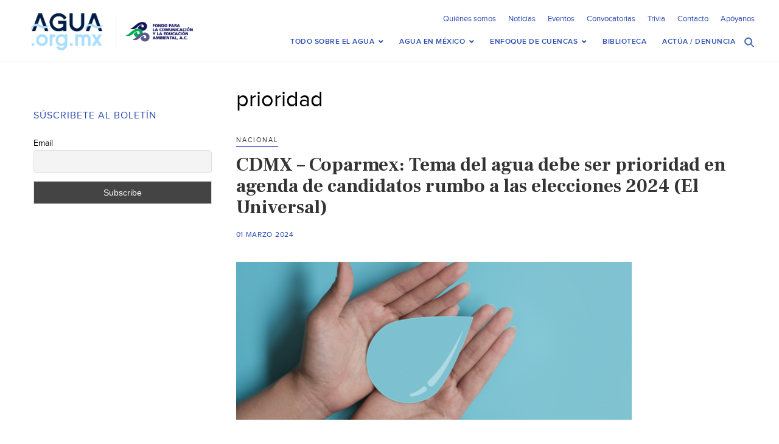

--- FILE ---
content_type: text/html; charset=UTF-8
request_url: https://agua.org.mx/tag/prioridad/
body_size: 32371
content:
<!doctype html>
<html>
<head>
<meta http-equiv="Content-Type" content="text/html; charset=utf-8">
<meta name="viewport" content="width=device-width, initial-scale=1, maximum-scale=1">
<meta name="google-site-verification" content="s5NdoxDAnBmrB0t2uUKdyeN6nkrcrLTabui6F2PCeEo" />
<meta name="msvalidate.01" content="A5C11AA6B24CE4EF1FC8C71B3F9D0D05" />
<title>prioridad &#8211; Agua.org.mx </title>
<!-- SET: FAVICON -->
<link rel="shortcut icon" type="image/x-icon" href="https://agua.org.mx/wp-content/themes/Agua-Theme/images/favicon.ico">
<!-- END: FAVICON -->

<!-- SET: STYLESHEET -->
<link href="https://agua.org.mx/wp-content/themes/Agua-Theme/css/slick-theme.css" rel="stylesheet" type="text/css" />
<link href="https://agua.org.mx/wp-content/themes/Agua-Theme/css/slick.css" rel="stylesheet" type="text/css" media="all">
<meta name='robots' content='index, follow, max-image-preview:large, max-snippet:-1, max-video-preview:-1' />

	<!-- This site is optimized with the Yoast SEO plugin v26.8 - https://yoast.com/product/yoast-seo-wordpress/ -->
	<link rel="canonical" href="https://agua.org.mx/tag/prioridad/" />
	<meta property="og:locale" content="es_MX" />
	<meta property="og:type" content="article" />
	<meta property="og:title" content="prioridad &#8211; Agua.org.mx" />
	<meta property="og:url" content="https://agua.org.mx/tag/prioridad/" />
	<meta property="og:site_name" content="Agua.org.mx" />
	<meta name="twitter:card" content="summary_large_image" />
	<meta name="twitter:site" content="@aguaorgmx" />
	<script type="application/ld+json" class="yoast-schema-graph">{"@context":"https://schema.org","@graph":[{"@type":"CollectionPage","@id":"https://agua.org.mx/tag/prioridad/","url":"https://agua.org.mx/tag/prioridad/","name":"prioridad &#8211; Agua.org.mx","isPartOf":{"@id":"https://agua.org.mx/#website"},"primaryImageOfPage":{"@id":"https://agua.org.mx/tag/prioridad/#primaryimage"},"image":{"@id":"https://agua.org.mx/tag/prioridad/#primaryimage"},"thumbnailUrl":"https://agua.org.mx/wp-content/uploads/2023/06/Portadas-para-Boletin-3.png","breadcrumb":{"@id":"https://agua.org.mx/tag/prioridad/#breadcrumb"},"inLanguage":"es"},{"@type":"ImageObject","inLanguage":"es","@id":"https://agua.org.mx/tag/prioridad/#primaryimage","url":"https://agua.org.mx/wp-content/uploads/2023/06/Portadas-para-Boletin-3.png","contentUrl":"https://agua.org.mx/wp-content/uploads/2023/06/Portadas-para-Boletin-3.png","width":650,"height":260},{"@type":"BreadcrumbList","@id":"https://agua.org.mx/tag/prioridad/#breadcrumb","itemListElement":[{"@type":"ListItem","position":1,"name":"Inicio","item":"https://agua.org.mx/"},{"@type":"ListItem","position":2,"name":"prioridad"}]},{"@type":"WebSite","@id":"https://agua.org.mx/#website","url":"https://agua.org.mx/","name":"Agua.org.mx","description":"Centro Virtual de Información del Agua","potentialAction":[{"@type":"SearchAction","target":{"@type":"EntryPoint","urlTemplate":"https://agua.org.mx/?s={search_term_string}"},"query-input":{"@type":"PropertyValueSpecification","valueRequired":true,"valueName":"search_term_string"}}],"inLanguage":"es"},{"@type":"Event","name":"2 Día Internacional de Justicia Hídrica (Cátedra UNESCO IMTA)","description":"La Cátedra UNESCO IMTA invita al 2º Día Internacional de Justicia Hídrica, en formato híbrido que reunirá a especialistas, tomadores de decisiones y comunidades de diversos países. Este foro busca &hellip; <a href=\"https://agua.org.mx/cdmx-coparmex-tema-del-agua-debe-ser-prioridad-en-agenda-de-candidatos-rumbo-a-las-elecciones-2024-el-universal/\" class=\"more-link\">Seguir leyendo <span class=\"screen-reader-text\">CDMX &#8211; Coparmex: Tema del agua debe ser prioridad en agenda de candidatos rumbo a las elecciones 2024 (El Universal)</span> <span class=\"meta-nav\">&rarr;</span></a>","image":{"@type":"ImageObject","inLanguage":"es","@id":"https://agua.org.mx/evento/2-dia-internacional-de-justicia-hidrica-catedra-unesco-imta/#primaryimage","url":"https://agua.org.mx/wp-content/uploads/2025/12/599927593_1381745573964276_6192098404032637331_n.jpg","contentUrl":"https://agua.org.mx/wp-content/uploads/2025/12/599927593_1381745573964276_6192098404032637331_n.jpg","width":1200,"height":1200},"url":"https://agua.org.mx/evento/2-dia-internacional-de-justicia-hidrica-catedra-unesco-imta/","eventAttendanceMode":"https://schema.org/OfflineEventAttendanceMode","eventStatus":"https://schema.org/EventScheduled","startDate":"2026-01-26T09:00:00-06:00","endDate":"2026-01-27T18:00:00-06:00","location":{"@type":"Place","name":"IMTA Juitepec","description":"","url":"","address":{"@type":"PostalAddress","streetAddress":"Blvd. Paseo Cuauhnáhuac 8532, Progreso","addressLocality":"Juitepec","addressRegion":"Morelos","postalCode":"62550","addressCountry":"Mexico"},"telephone":"","sameAs":""},"@id":"https://agua.org.mx/evento/2-dia-internacional-de-justicia-hidrica-catedra-unesco-imta/#event"},{"@type":"Event","name":"Diálogos por la Sustentabilidad: Día mundial de la educación ambiental (SEMARNAT)","description":"La Secretaría del Medio Ambiente y Recursos Naturales (SEMARNAT) invita a sus Diálogos por la Sustentabilidad. En la próxima sesión para abordar el tema de la Educación Ambiental Fecha y &hellip; <a href=\"https://agua.org.mx/cdmx-coparmex-tema-del-agua-debe-ser-prioridad-en-agenda-de-candidatos-rumbo-a-las-elecciones-2024-el-universal/\" class=\"more-link\">Seguir leyendo <span class=\"screen-reader-text\">CDMX &#8211; Coparmex: Tema del agua debe ser prioridad en agenda de candidatos rumbo a las elecciones 2024 (El Universal)</span> <span class=\"meta-nav\">&rarr;</span></a>","image":{"@type":"ImageObject","inLanguage":"es","@id":"https://agua.org.mx/evento/dialogos-por-la-sustentabilidad-dia-mundial-de-la-educacion-ambiental-semarnat/#primaryimage","url":"https://agua.org.mx/wp-content/uploads/2026/01/dia-mundianl.jpg","contentUrl":"https://agua.org.mx/wp-content/uploads/2026/01/dia-mundianl.jpg","width":1080,"height":1350},"url":"https://agua.org.mx/evento/dialogos-por-la-sustentabilidad-dia-mundial-de-la-educacion-ambiental-semarnat/","eventAttendanceMode":"https://schema.org/OfflineEventAttendanceMode","eventStatus":"https://schema.org/EventScheduled","startDate":"2026-01-26T13:00:00-06:00","endDate":"2026-01-26T15:00:00-06:00","organizer":{"@type":"Person","name":"Secretaría de Medio Ambiente y Recursos Naturales (SEMARNAT)","description":"","url":"http://www.gob.mx/semarnat","telephone":"","email":""},"@id":"https://agua.org.mx/evento/dialogos-por-la-sustentabilidad-dia-mundial-de-la-educacion-ambiental-semarnat/#event"},{"@type":"Event","name":"Seminario Web (AMH Sección Regional Querétaro )","description":"La AMH Sección Regional Querétaro les invita a un seminario web de Zoom: https://us02web.zoom.us/j/87213378359&#8230; Código de acceso:949323 Fecha: 26 de enero de 2026 Hora: 07:00 p. m. Modalidad: Virtual zoom","image":{"@type":"ImageObject","inLanguage":"es","@id":"https://agua.org.mx/evento/seminario-web-amh-seccion-regional-queretaro/#primaryimage","url":"https://agua.org.mx/wp-content/uploads/2026/01/617179188_1327066056112708_2309546496619528599_n-1.jpg","contentUrl":"https://agua.org.mx/wp-content/uploads/2026/01/617179188_1327066056112708_2309546496619528599_n-1.jpg","width":1080,"height":1350},"url":"https://agua.org.mx/evento/seminario-web-amh-seccion-regional-queretaro/","eventAttendanceMode":"https://schema.org/OfflineEventAttendanceMode","eventStatus":"https://schema.org/EventScheduled","startDate":"2026-01-26T19:00:00-06:00","endDate":"2026-01-26T19:00:00-06:00","organizer":{"@type":"Person","name":"Asociación Mexicana de Hidráulica – Sección Regional Querétaro","description":"","url":"https://amh.org.mx/","telephone":"","email":""},"@id":"https://agua.org.mx/evento/seminario-web-amh-seccion-regional-queretaro/#event"},{"@type":"Event","name":"Simposio sobre Agua y Medio Ambiente (UIS)","description":"The University of Illinois System invita a participar en el Simposio sobre agua y medio ambiente. Fecha y hora: 28 de enero de 2026 de 9:00am a 1:00pm Modalidad a &hellip; <a href=\"https://agua.org.mx/cdmx-coparmex-tema-del-agua-debe-ser-prioridad-en-agenda-de-candidatos-rumbo-a-las-elecciones-2024-el-universal/\" class=\"more-link\">Seguir leyendo <span class=\"screen-reader-text\">CDMX &#8211; Coparmex: Tema del agua debe ser prioridad en agenda de candidatos rumbo a las elecciones 2024 (El Universal)</span> <span class=\"meta-nav\">&rarr;</span></a>","image":{"@type":"ImageObject","inLanguage":"es","@id":"https://agua.org.mx/evento/simposio-sobre-agua-y-medio-ambiente-uis/#primaryimage","url":"https://agua.org.mx/wp-content/uploads/2026/01/Screenshot-2026-01-27-at-9.16.16-a.m.png","contentUrl":"https://agua.org.mx/wp-content/uploads/2026/01/Screenshot-2026-01-27-at-9.16.16-a.m.png","width":2267,"height":1541},"url":"https://agua.org.mx/evento/simposio-sobre-agua-y-medio-ambiente-uis/","eventAttendanceMode":"https://schema.org/OfflineEventAttendanceMode","eventStatus":"https://schema.org/EventScheduled","startDate":"2026-01-28T09:00:00-06:00","endDate":"2026-01-28T13:00:00-06:00","offers":{"@type":"Offer","price":"0","priceCurrency":"USD","url":"https://agua.org.mx/evento/simposio-sobre-agua-y-medio-ambiente-uis/","category":"primary","availability":"inStock","validFrom":"1970-01-01T00:00:00+00:00"},"@id":"https://agua.org.mx/evento/simposio-sobre-agua-y-medio-ambiente-uis/#event"},{"@type":"Event","name":"Importancia de la calidad del agua para el desarrollo humano y el rol de las municipalidades (UNESCO en Guatemala)","description":"La Cátedra UNESCOLa Cátedra UNESCO para la sostenibilidad de los recursos hídricos en Guatemala, en conjunto con el Instituto de fomento municipal INFOM UNEPAR organizan el conversatorio virtual &#8220;Importancia de &hellip; <a href=\"https://agua.org.mx/cdmx-coparmex-tema-del-agua-debe-ser-prioridad-en-agenda-de-candidatos-rumbo-a-las-elecciones-2024-el-universal/\" class=\"more-link\">Seguir leyendo <span class=\"screen-reader-text\">CDMX &#8211; Coparmex: Tema del agua debe ser prioridad en agenda de candidatos rumbo a las elecciones 2024 (El Universal)</span> <span class=\"meta-nav\">&rarr;</span></a>","image":{"@type":"ImageObject","inLanguage":"es","@id":"https://agua.org.mx/evento/importancia-de-la-calidad-del-agua-para-el-desarrollo-humano-y-el-rol-de-las-municipalidades-unesco-en-guatemala/#primaryimage","url":"https://agua.org.mx/wp-content/uploads/2026/01/619601494_927126862971662_5196222082771500031_n.jpg","contentUrl":"https://agua.org.mx/wp-content/uploads/2026/01/619601494_927126862971662_5196222082771500031_n.jpg","width":1440,"height":1051},"url":"https://agua.org.mx/evento/importancia-de-la-calidad-del-agua-para-el-desarrollo-humano-y-el-rol-de-las-municipalidades-unesco-en-guatemala/","eventAttendanceMode":"https://schema.org/OfflineEventAttendanceMode","eventStatus":"https://schema.org/EventScheduled","startDate":"2026-01-28T09:00:00-06:00","endDate":"2026-01-28T11:00:00-06:00","organizer":{"@type":"Person","name":"Unesco de Guatemala","description":"","url":"https://l.facebook.com/l.php?u=httpses.unesco.[base64]&#038;h=AT32Z1LLFs6LIpirYve6QXlHXZ-syGfrycMsREkwSw14LlPfWZbSVFnETqhKRCTIUedmr0GcTI6e0kiACY8t3at2tfmEHqQoTVznZHeSiLFyGJgowwrQEmaJhRLMX4_NX3ex","telephone":"+502 2247 0303","email":"&#103;&#117;a&#116;e&#109;&#97;&#108;&#97;&#64;&#117;nes&#99;&#111;.&#111;r&#103;"},"@id":"https://agua.org.mx/evento/importancia-de-la-calidad-del-agua-para-el-desarrollo-humano-y-el-rol-de-las-municipalidades-unesco-en-guatemala/#event"},{"@type":"Event","name":"Seminario en línea &#8211; Estrategia Nacional para la Prevención y el Control de Plantas Acuáticas Invasoras (2026-2030)","description":"La Cátedra UNESCO IMTA invita al primer Espacio de Conocimiento del 2026, donde se presentará la Estrategia Nacional para la Prevención y el Control de Plantas Acuáticas Invasoras (2026–2030), una hoja &hellip; <a href=\"https://agua.org.mx/cdmx-coparmex-tema-del-agua-debe-ser-prioridad-en-agenda-de-candidatos-rumbo-a-las-elecciones-2024-el-universal/\" class=\"more-link\">Seguir leyendo <span class=\"screen-reader-text\">CDMX &#8211; Coparmex: Tema del agua debe ser prioridad en agenda de candidatos rumbo a las elecciones 2024 (El Universal)</span> <span class=\"meta-nav\">&rarr;</span></a>","image":{"@type":"ImageObject","inLanguage":"es","@id":"https://agua.org.mx/evento/seminario-en-linea-estrategia-nacional-para-la-prevencion-y-el-control-de-plantas-acuaticas-invasoras-2026-2030/#primaryimage","url":"https://agua.org.mx/wp-content/uploads/2026/01/618945398_1414828870655946_4146520057488365473_n.jpg","contentUrl":"https://agua.org.mx/wp-content/uploads/2026/01/618945398_1414828870655946_4146520057488365473_n.jpg","width":1080,"height":1350},"url":"https://agua.org.mx/evento/seminario-en-linea-estrategia-nacional-para-la-prevencion-y-el-control-de-plantas-acuaticas-invasoras-2026-2030/","eventAttendanceMode":"https://schema.org/OfflineEventAttendanceMode","eventStatus":"https://schema.org/EventScheduled","startDate":"2026-01-28T10:00:00-06:00","endDate":"2026-01-28T12:00:00-06:00","organizer":{"@type":"Person","name":"Cátedra Unesco IMTA","description":"","url":"","telephone":"","email":""},"@id":"https://agua.org.mx/evento/seminario-en-linea-estrategia-nacional-para-la-prevencion-y-el-control-de-plantas-acuaticas-invasoras-2026-2030/#event"},{"@type":"Event","name":"Ponencia: Modelo de Coherencia organizacional y responsabilidad social: El caso del Plan Estatal de Desarrollo de Puebla 2024–2030 (Colegio de Puebla, A.C.)","description":"El Colegio de Puebla te invita a la 5° sesión del 2° Seminario Internacional de Investigación en Ciencias Sociales y Humanidades, en la que el Dr. Enrique Rosano Reyes presentará &hellip; <a href=\"https://agua.org.mx/cdmx-coparmex-tema-del-agua-debe-ser-prioridad-en-agenda-de-candidatos-rumbo-a-las-elecciones-2024-el-universal/\" class=\"more-link\">Seguir leyendo <span class=\"screen-reader-text\">CDMX &#8211; Coparmex: Tema del agua debe ser prioridad en agenda de candidatos rumbo a las elecciones 2024 (El Universal)</span> <span class=\"meta-nav\">&rarr;</span></a>","image":{"@type":"ImageObject","inLanguage":"es","@id":"https://agua.org.mx/evento/ponencia-modelo-de-coherencia-organizacional-y-responsabilidad-social-el-caso-del-plan-estatal-de-desarrollo-de-puebla-2024-2030-colegio-de-puebla-a-c/#primaryimage","url":"https://agua.org.mx/wp-content/uploads/2026/01/rosano.jpg","contentUrl":"https://agua.org.mx/wp-content/uploads/2026/01/rosano.jpg","width":526,"height":526},"url":"https://agua.org.mx/evento/ponencia-modelo-de-coherencia-organizacional-y-responsabilidad-social-el-caso-del-plan-estatal-de-desarrollo-de-puebla-2024-2030-colegio-de-puebla-a-c/","eventAttendanceMode":"https://schema.org/OfflineEventAttendanceMode","eventStatus":"https://schema.org/EventScheduled","startDate":"2026-01-28T17:00:00-06:00","endDate":"2026-01-28T19:00:00-06:00","location":{"@type":"Place","name":"Colegio de Puebla","description":"","url":"","address":{"@type":"PostalAddress"},"telephone":"","sameAs":""},"organizer":{"@type":"Person","name":"colegio de puebla","description":"","url":"https://www.facebook.com/colpue","telephone":"222 226 5400","email":"&#99;&#111;lp&#117;e&#64;&#99;&#111;&#108;pu&#101;.e&#100;u.&#109;x"},"@id":"https://agua.org.mx/evento/ponencia-modelo-de-coherencia-organizacional-y-responsabilidad-social-el-caso-del-plan-estatal-de-desarrollo-de-puebla-2024-2030-colegio-de-puebla-a-c/#event"},{"@type":"Event","name":"Modernización, infraestructura e inundaciones en Tabasco: Análisis de informes de gobierno 1950 a 2024 (El Colegio de Puebla)","description":"El Colegio de Puebla, A.C., te invita a escuchar a la Dra. Dora Elia Ramos Muñoz, que se presentará en la quinta sesión del 𝟮° 𝗦𝗲𝗺𝗶𝗻𝗮𝗿𝗶𝗼 𝗜𝗻𝘁𝗲𝗿𝗻𝗮𝗰𝗶𝗼𝗻𝗮𝗹 𝗱𝗲 𝗜𝗻𝘃𝗲𝘀𝘁𝗶𝗴𝗮𝗰𝗶𝗼́𝗻 𝗲𝗻 &hellip; <a href=\"https://agua.org.mx/cdmx-coparmex-tema-del-agua-debe-ser-prioridad-en-agenda-de-candidatos-rumbo-a-las-elecciones-2024-el-universal/\" class=\"more-link\">Seguir leyendo <span class=\"screen-reader-text\">CDMX &#8211; Coparmex: Tema del agua debe ser prioridad en agenda de candidatos rumbo a las elecciones 2024 (El Universal)</span> <span class=\"meta-nav\">&rarr;</span></a>","image":{"@type":"ImageObject","inLanguage":"es","@id":"https://agua.org.mx/evento/modernizacion-infraestructura-e-inundaciones-en-tabasco-analisis-de-informes-de-gobierno-1950-a-2024-el-colegio-de-puebla/#primaryimage","url":"https://agua.org.mx/wp-content/uploads/2026/01/ss-3.jpg","contentUrl":"https://agua.org.mx/wp-content/uploads/2026/01/ss-3.jpg","width":1080,"height":1080},"url":"https://agua.org.mx/evento/modernizacion-infraestructura-e-inundaciones-en-tabasco-analisis-de-informes-de-gobierno-1950-a-2024-el-colegio-de-puebla/","eventAttendanceMode":"https://schema.org/OfflineEventAttendanceMode","eventStatus":"https://schema.org/EventScheduled","startDate":"2026-01-28T17:00:00-06:00","endDate":"2026-01-28T19:00:00-06:00","organizer":{"@type":"Person","name":"El Colegio de Puebla","description":"","url":"https://colpue.edu.mx/?fbclid=IwAR2-nQpDXz7ArkJRCiZJm0PcCJc20romBN2iujcQoJHGyTohXzkACdln8bk","telephone":"","email":""},"@id":"https://agua.org.mx/evento/modernizacion-infraestructura-e-inundaciones-en-tabasco-analisis-de-informes-de-gobierno-1950-a-2024-el-colegio-de-puebla/#event"},{"@type":"Event","name":"La batalla de las azules (Festival de la Ballena Azul Loreto 2026 / XI Ayuntamiento de Loreto, Conserva Loreto y Loreto SoundLab)","description":"El Festival de la Ballena Azul Loreto 2026 presenta el estreno en México del documental La batalla de las azules, una producción que explora los impactos del tráfico marítimo y &hellip; <a href=\"https://agua.org.mx/cdmx-coparmex-tema-del-agua-debe-ser-prioridad-en-agenda-de-candidatos-rumbo-a-las-elecciones-2024-el-universal/\" class=\"more-link\">Seguir leyendo <span class=\"screen-reader-text\">CDMX &#8211; Coparmex: Tema del agua debe ser prioridad en agenda de candidatos rumbo a las elecciones 2024 (El Universal)</span> <span class=\"meta-nav\">&rarr;</span></a>","image":{"@type":"ImageObject","inLanguage":"es","@id":"https://agua.org.mx/evento/la-batalla-de-las-azules-festival-de-la-ballena-azul-loreto-2026-xi-ayuntamiento-de-loreto-conserva-loreto-y-loreto-soundlab/#primaryimage","url":"https://agua.org.mx/wp-content/uploads/2026/01/ballena.png","contentUrl":"https://agua.org.mx/wp-content/uploads/2026/01/ballena.png","width":800,"height":534},"url":"https://agua.org.mx/evento/la-batalla-de-las-azules-festival-de-la-ballena-azul-loreto-2026-xi-ayuntamiento-de-loreto-conserva-loreto-y-loreto-soundlab/","eventAttendanceMode":"https://schema.org/OfflineEventAttendanceMode","eventStatus":"https://schema.org/EventScheduled","startDate":"2026-01-28T19:00:00-06:00","endDate":"2026-01-28T22:30:00-06:00","location":{"@type":"Place","name":"plaza salvatierra, loretato, baja california sur","description":"","url":"","address":{"@type":"PostalAddress"},"telephone":"","sameAs":""},"organizer":{"@type":"Person","name":"loreto.soundlab","description":"","url":"","telephone":"","email":""},"@id":"https://agua.org.mx/evento/la-batalla-de-las-azules-festival-de-la-ballena-azul-loreto-2026-xi-ayuntamiento-de-loreto-conserva-loreto-y-loreto-soundlab/#event"},{"@type":"Event","name":"Coloquio: Los retos sobre el agua en México (UAM, Unidad Iztapalapa)","description":"La Universidad Autónoma Metropolitana (UAM) te invita a participar en el coloquio &#8220;Los retos sobre el agua en México&#8221;, organizado por el Dr. Pablo Castro Domingo. Este evento se enfocará &hellip; <a href=\"https://agua.org.mx/cdmx-coparmex-tema-del-agua-debe-ser-prioridad-en-agenda-de-candidatos-rumbo-a-las-elecciones-2024-el-universal/\" class=\"more-link\">Seguir leyendo <span class=\"screen-reader-text\">CDMX &#8211; Coparmex: Tema del agua debe ser prioridad en agenda de candidatos rumbo a las elecciones 2024 (El Universal)</span> <span class=\"meta-nav\">&rarr;</span></a>","image":{"@type":"ImageObject","inLanguage":"es","@id":"https://agua.org.mx/evento/coloquio-los-retos-sobre-el-agua-en-mexico-uam-unidad-iztapalapa/#primaryimage","url":"https://agua.org.mx/wp-content/uploads/2026/01/622577850_1374461387810578_1416804151521369605_n.jpg","contentUrl":"https://agua.org.mx/wp-content/uploads/2026/01/622577850_1374461387810578_1416804151521369605_n.jpg","width":1536,"height":2048},"url":"https://agua.org.mx/evento/coloquio-los-retos-sobre-el-agua-en-mexico-uam-unidad-iztapalapa/","eventAttendanceMode":"https://schema.org/OfflineEventAttendanceMode","eventStatus":"https://schema.org/EventScheduled","startDate":"2026-01-29T10:00:00-06:00","endDate":"2026-01-30T15:00:00-06:00","location":{"@type":"Place","name":"casa rafael galvan","description":"","url":"","address":{"@type":"PostalAddress","streetAddress":"Calle Zacatecas 94, Col. Roma Norte, Alcaldía Cuauhtémoc, Ciudad de México","addressLocality":"Ciudad de México","addressRegion":"Ciudad de México","addressCountry":"Mexico"},"telephone":"","sameAs":"https://www.facebook.com/PosgradoEnCienciasAntropologicasUamI"},"organizer":{"@type":"Person","name":"UAM Iztapalapa","description":"","url":"http://www.iztapalapa.uam.mx/","telephone":"55-5804-4600","email":"&#99;s&#111;&#99;ial&#64;xan&#117;m.&#117;&#97;m.m&#120;"},"@id":"https://agua.org.mx/evento/coloquio-los-retos-sobre-el-agua-en-mexico-uam-unidad-iztapalapa/#event"},{"@type":"Event","name":"Metodología y estimación de la brecha de inversión en ecosistemas de interés hídrico(ADERASA, The Nature Conservancy y Forest Trends)","description":"ADERASA, en alianza con The Nature Conservancy y Forest Trends, te invita a que participes en este webinar técnico sobre cómo estimar la brecha de inversión en ecosistemas clave para &hellip; <a href=\"https://agua.org.mx/cdmx-coparmex-tema-del-agua-debe-ser-prioridad-en-agenda-de-candidatos-rumbo-a-las-elecciones-2024-el-universal/\" class=\"more-link\">Seguir leyendo <span class=\"screen-reader-text\">CDMX &#8211; Coparmex: Tema del agua debe ser prioridad en agenda de candidatos rumbo a las elecciones 2024 (El Universal)</span> <span class=\"meta-nav\">&rarr;</span></a>","image":{"@type":"ImageObject","inLanguage":"es","@id":"https://agua.org.mx/evento/metodologia-y-estimacion-de-la-brecha-de-inversion-en-ecosistemas-de-interes-hidricoaderasa-the-nature-conservancy-y-forest-trends/#primaryimage","url":"https://agua.org.mx/wp-content/uploads/2026/01/1769012279728.jpg","contentUrl":"https://agua.org.mx/wp-content/uploads/2026/01/1769012279728.jpg","width":800,"height":1000},"url":"https://agua.org.mx/evento/metodologia-y-estimacion-de-la-brecha-de-inversion-en-ecosistemas-de-interes-hidricoaderasa-the-nature-conservancy-y-forest-trends/","eventAttendanceMode":"https://schema.org/OfflineEventAttendanceMode","eventStatus":"https://schema.org/EventScheduled","startDate":"2026-01-29T11:00:00-06:00","endDate":"2026-01-29T17:00:00-06:00","organizer":{"@type":"Person","name":"ADERASA","description":"","url":"https://aderasa.org/","telephone":"+595 982 289069","email":"in&#102;o&#64;a&#100;er&#97;sa.&#111;&#114;&#103;"},"@id":"https://agua.org.mx/evento/metodologia-y-estimacion-de-la-brecha-de-inversion-en-ecosistemas-de-interes-hidricoaderasa-the-nature-conservancy-y-forest-trends/#event"},{"@type":"Event","name":"Seminarios ICML- Cultura Oceánica: visualizando el oceáno para la educación (ICMLS)","description":"En este nuevo ciclo del Seminarios ICML, iniciara una sesión, a cargo de la Dra. Elva Escobar, para hablar sobre el proyecto PAPIME- DGAPA que se desarrolló durante dos años y &hellip; <a href=\"https://agua.org.mx/cdmx-coparmex-tema-del-agua-debe-ser-prioridad-en-agenda-de-candidatos-rumbo-a-las-elecciones-2024-el-universal/\" class=\"more-link\">Seguir leyendo <span class=\"screen-reader-text\">CDMX &#8211; Coparmex: Tema del agua debe ser prioridad en agenda de candidatos rumbo a las elecciones 2024 (El Universal)</span> <span class=\"meta-nav\">&rarr;</span></a>","image":{"@type":"ImageObject","inLanguage":"es","@id":"https://agua.org.mx/evento/seminarios-icml-cultura-oceanica-visualizando-el-oceano-para-la-educacion-icmls/#primaryimage","url":"https://agua.org.mx/wp-content/uploads/2026/01/p.jpg","contentUrl":"https://agua.org.mx/wp-content/uploads/2026/01/p.jpg","width":1080,"height":1668},"url":"https://agua.org.mx/evento/seminarios-icml-cultura-oceanica-visualizando-el-oceano-para-la-educacion-icmls/","eventAttendanceMode":"https://schema.org/OfflineEventAttendanceMode","eventStatus":"https://schema.org/EventScheduled","startDate":"2026-01-29T13:00:00-06:00","endDate":"2026-01-29T13:00:00-06:00","location":{"@type":"Place","name":"&#8220;Auditorio Dr. Agustin Ayala&#8221; ICML- Ciudad Universitaria, CDMX","description":"","url":"","address":{"@type":"PostalAddress","streetAddress":"Auditorio &quot;Dr. Agustín Ayala Castañares&quot;","addressLocality":"CDMX","addressRegion":"CDMX","addressCountry":"Mexico"},"telephone":"","sameAs":"https://www.facebook.com/icmylUNAM/posts/pfbid02WQhDYAqFybNR77g3MpFFriPukrZoCMkLnwv2RQUsRiK3h9pJEkdmJ9oz48kwtMivl?rdid=lWtVdAbZsQCCUh7q#"},"organizer":{"@type":"Person","name":"Dra. Elva Escobar","description":"","url":"","telephone":"","email":""},"@id":"https://agua.org.mx/evento/seminarios-icml-cultura-oceanica-visualizando-el-oceano-para-la-educacion-icmls/#event"},{"@type":"Event","name":"Reforma a la Ley de Aguas Nacionales y sus implicaciones en cuencas compartidas (Foro Permanente de Aguas Binacionales)","description":"El Foro Permanente de Aguas Binacionales invita a su  Coffee Break sobre la reforma a la Ley de Aguas Nacionales y su impacto en cuencas compartidas. Fecha y hora: 29 &hellip; <a href=\"https://agua.org.mx/cdmx-coparmex-tema-del-agua-debe-ser-prioridad-en-agenda-de-candidatos-rumbo-a-las-elecciones-2024-el-universal/\" class=\"more-link\">Seguir leyendo <span class=\"screen-reader-text\">CDMX &#8211; Coparmex: Tema del agua debe ser prioridad en agenda de candidatos rumbo a las elecciones 2024 (El Universal)</span> <span class=\"meta-nav\">&rarr;</span></a>","image":{"@type":"ImageObject","inLanguage":"es","@id":"https://agua.org.mx/evento/reforma-a-la-ley-de-aguas-nacionales-y-sus-implicaciones-en-cuencas-compartidas-foro-permanente-de-aguas-binacionales/#primaryimage","url":"https://agua.org.mx/wp-content/uploads/2026/01/1768590907653.jpeg","contentUrl":"https://agua.org.mx/wp-content/uploads/2026/01/1768590907653.jpeg","width":1080,"height":1080},"url":"https://agua.org.mx/evento/reforma-a-la-ley-de-aguas-nacionales-y-sus-implicaciones-en-cuencas-compartidas-foro-permanente-de-aguas-binacionales/","eventAttendanceMode":"https://schema.org/OfflineEventAttendanceMode","eventStatus":"https://schema.org/EventScheduled","startDate":"2026-01-29T16:00:00-06:00","endDate":"2026-01-29T17:30:00-06:00","organizer":{"@type":"Person","name":"Foro Permanente de Aguas Binacionales","description":"","url":"https://www.binationalwaters.org/es/","telephone":"(979) 314-2928","email":"&#98;&#105;&#110;&#97;&#116;io&#110;&#97;&#108;wa&#116;e&#114;&#115;&#102;&#111;rum&#64;&#103;&#109;&#97;il.&#99;om"},"@id":"https://agua.org.mx/evento/reforma-a-la-ley-de-aguas-nacionales-y-sus-implicaciones-en-cuencas-compartidas-foro-permanente-de-aguas-binacionales/#event"},{"@type":"Event","name":"Seminario-Gobernanza de cuencas (Comisión de Cuenca del Río Querétaro)","description":"La Comisión de Cuenca del Río Querétaro te invita a participar en la sesión del 29 de enero del Seminario Agua y Sociedad, una propuesta que tratará sobre la gobernanza &hellip; <a href=\"https://agua.org.mx/cdmx-coparmex-tema-del-agua-debe-ser-prioridad-en-agenda-de-candidatos-rumbo-a-las-elecciones-2024-el-universal/\" class=\"more-link\">Seguir leyendo <span class=\"screen-reader-text\">CDMX &#8211; Coparmex: Tema del agua debe ser prioridad en agenda de candidatos rumbo a las elecciones 2024 (El Universal)</span> <span class=\"meta-nav\">&rarr;</span></a>","image":{"@type":"ImageObject","inLanguage":"es","@id":"https://agua.org.mx/evento/seminario-gobernanza-de-cuencas-comision-de-cuenca-del-rio-queretaro/#primaryimage","url":"https://agua.org.mx/wp-content/uploads/2026/01/29-enero.jpg","contentUrl":"https://agua.org.mx/wp-content/uploads/2026/01/29-enero.jpg","width":1080,"height":1080},"url":"https://agua.org.mx/evento/seminario-gobernanza-de-cuencas-comision-de-cuenca-del-rio-queretaro/","eventAttendanceMode":"https://schema.org/OfflineEventAttendanceMode","eventStatus":"https://schema.org/EventScheduled","startDate":"2026-01-29T17:00:00-06:00","endDate":"2026-01-29T19:00:00-06:00","organizer":{"@type":"Person","name":"Comisión de Cuenca del Río Querétaro","description":"","url":"","telephone":"","email":""},"@id":"https://agua.org.mx/evento/seminario-gobernanza-de-cuencas-comision-de-cuenca-del-rio-queretaro/#event"},{"@type":"Event","name":"Humedales como soluciones basadas en la naturaleza para el tratamiento sustentable (ABIS La Paz)","description":"ABIS La Paz invita a profesionales del sector agua y saneamiento a participar en este webinario técnico, orientado a profundizar en los criterios de evaluación, diseño y aplicación de humedales &hellip; <a href=\"https://agua.org.mx/cdmx-coparmex-tema-del-agua-debe-ser-prioridad-en-agenda-de-candidatos-rumbo-a-las-elecciones-2024-el-universal/\" class=\"more-link\">Seguir leyendo <span class=\"screen-reader-text\">CDMX &#8211; Coparmex: Tema del agua debe ser prioridad en agenda de candidatos rumbo a las elecciones 2024 (El Universal)</span> <span class=\"meta-nav\">&rarr;</span></a>","image":{"@type":"ImageObject","inLanguage":"es","@id":"https://agua.org.mx/evento/humedales-como-soluciones-basadas-en-la-naturaleza-para-el-tratamiento-sustentable-abis-la-paz/#primaryimage","url":"https://agua.org.mx/wp-content/uploads/2026/01/1768409033366.jpg","contentUrl":"https://agua.org.mx/wp-content/uploads/2026/01/1768409033366.jpg","width":800,"height":670},"url":"https://agua.org.mx/evento/humedales-como-soluciones-basadas-en-la-naturaleza-para-el-tratamiento-sustentable-abis-la-paz/","eventAttendanceMode":"https://schema.org/OfflineEventAttendanceMode","eventStatus":"https://schema.org/EventScheduled","startDate":"2026-01-29T19:30:00-06:00","endDate":"2026-01-29T21:00:00-06:00","organizer":{"@type":"Person","name":"ABIS","description":"","url":"","telephone":"","email":""},"@id":"https://agua.org.mx/evento/humedales-como-soluciones-basadas-en-la-naturaleza-para-el-tratamiento-sustentable-abis-la-paz/#event"},{"@type":"Event","name":"Plática: La reforma de agua en México y sus efectos legales y financieros (Asociación Mexicana de Hidráulica A.C.)","description":"La Asociación Mexicana de Hidráulica, Sección Regional Baja California, invita cordialmente al conversatorio:Tema: La reforma del agua en México y sus efectos legales y financieros Ponente: Mtro. Lic. Germán Gómez &hellip; <a href=\"https://agua.org.mx/cdmx-coparmex-tema-del-agua-debe-ser-prioridad-en-agenda-de-candidatos-rumbo-a-las-elecciones-2024-el-universal/\" class=\"more-link\">Seguir leyendo <span class=\"screen-reader-text\">CDMX &#8211; Coparmex: Tema del agua debe ser prioridad en agenda de candidatos rumbo a las elecciones 2024 (El Universal)</span> <span class=\"meta-nav\">&rarr;</span></a>","image":{"@type":"ImageObject","inLanguage":"es","@id":"https://agua.org.mx/evento/platica-la-reforma-de-agua-en-mexico-y-sus-efectos-legales-y-financieros-asociacion-mexicana-de-hidraulica-a-c/#primaryimage","url":"https://agua.org.mx/wp-content/uploads/2026/01/622774359_1239283978302754_3803491141102936742_n.jpg","contentUrl":"https://agua.org.mx/wp-content/uploads/2026/01/622774359_1239283978302754_3803491141102936742_n.jpg","width":1236,"height":1600},"url":"https://agua.org.mx/evento/platica-la-reforma-de-agua-en-mexico-y-sus-efectos-legales-y-financieros-asociacion-mexicana-de-hidraulica-a-c/","eventAttendanceMode":"https://schema.org/OfflineEventAttendanceMode","eventStatus":"https://schema.org/EventScheduled","startDate":"2026-01-30T17:30:00-06:00","endDate":"2026-01-30T19:30:00-06:00","organizer":{"description":""},"@id":"https://agua.org.mx/evento/platica-la-reforma-de-agua-en-mexico-y-sus-efectos-legales-y-financieros-asociacion-mexicana-de-hidraulica-a-c/#event"},{"@type":"Event","name":"Ciclo de charlas y ponencias (Centro Regional de Cultura Ocoyoacac)","description":"Colectiva āhuitzōtl invita a la sesión 2 del ciclo de charlas y ponencias en marco de la Jornada cultural “Lacustre”: Los humedales y los conocimientos tradicionales: celebrar el patrimonio cultural. &hellip; <a href=\"https://agua.org.mx/cdmx-coparmex-tema-del-agua-debe-ser-prioridad-en-agenda-de-candidatos-rumbo-a-las-elecciones-2024-el-universal/\" class=\"more-link\">Seguir leyendo <span class=\"screen-reader-text\">CDMX &#8211; Coparmex: Tema del agua debe ser prioridad en agenda de candidatos rumbo a las elecciones 2024 (El Universal)</span> <span class=\"meta-nav\">&rarr;</span></a>","image":{"@type":"ImageObject","inLanguage":"es","@id":"https://agua.org.mx/evento/ciclo-de-charlas-y-ponencias-centro-regional-de-cultura-ocoyoacac/#primaryimage","url":"https://agua.org.mx/wp-content/uploads/2026/01/Screenshot-2026-01-27-at-9.28.37-a.m.png","contentUrl":"https://agua.org.mx/wp-content/uploads/2026/01/Screenshot-2026-01-27-at-9.28.37-a.m.png","width":1196,"height":1192},"url":"https://agua.org.mx/evento/ciclo-de-charlas-y-ponencias-centro-regional-de-cultura-ocoyoacac/","eventAttendanceMode":"https://schema.org/OfflineEventAttendanceMode","eventStatus":"https://schema.org/EventScheduled","startDate":"2026-02-02T12:00:00-06:00","endDate":"2026-02-02T14:30:00-06:00","offers":{"@type":"Offer","price":"0","priceCurrency":"USD","url":"https://agua.org.mx/evento/ciclo-de-charlas-y-ponencias-centro-regional-de-cultura-ocoyoacac/","category":"primary","availability":"inStock","validFrom":"1970-01-01T00:00:00+00:00"},"@id":"https://agua.org.mx/evento/ciclo-de-charlas-y-ponencias-centro-regional-de-cultura-ocoyoacac/#event"},{"@type":"Event","name":"Día mundial de los Humedales (SEMARNAT)","description":"Acompáñanos a conocer la importancia de los humedales como ecosistemas clave para la biodiversidad, el agua y la vida. Dialogaremos sobre su protección y el papel que juegan en el &hellip; <a href=\"https://agua.org.mx/cdmx-coparmex-tema-del-agua-debe-ser-prioridad-en-agenda-de-candidatos-rumbo-a-las-elecciones-2024-el-universal/\" class=\"more-link\">Seguir leyendo <span class=\"screen-reader-text\">CDMX &#8211; Coparmex: Tema del agua debe ser prioridad en agenda de candidatos rumbo a las elecciones 2024 (El Universal)</span> <span class=\"meta-nav\">&rarr;</span></a>","image":{"@type":"ImageObject","inLanguage":"es","@id":"https://agua.org.mx/evento/dia-mundial-de-los-humedales-semarnat/#primaryimage","url":"https://agua.org.mx/wp-content/uploads/2026/01/Screenshot-2026-01-19-at-10.20.51-p.m.png","contentUrl":"https://agua.org.mx/wp-content/uploads/2026/01/Screenshot-2026-01-19-at-10.20.51-p.m.png","width":1390,"height":1072},"url":"https://agua.org.mx/evento/dia-mundial-de-los-humedales-semarnat/","eventAttendanceMode":"https://schema.org/OfflineEventAttendanceMode","eventStatus":"https://schema.org/EventScheduled","startDate":"2026-02-02T13:00:00-06:00","endDate":"2026-02-02T15:00:00-06:00","offers":{"@type":"Offer","price":"0","priceCurrency":"USD","url":"https://agua.org.mx/evento/dia-mundial-de-los-humedales-semarnat/","category":"primary","availability":"inStock","validFrom":"1970-01-01T00:00:00+00:00"},"@id":"https://agua.org.mx/evento/dia-mundial-de-los-humedales-semarnat/#event"},{"@type":"Event","name":"Conocimiento y conservación de los humedales: Biodiversidad y patrimonio cultural (Jardín Botánico IB-UNAM)","description":"El Jardín Botánico IB-UNAM te invita a formar parte de su programa informativo acerca de los humedales para celebrar el día Mundial de los Humedales. En el marco de esta conmemoración, &hellip; <a href=\"https://agua.org.mx/cdmx-coparmex-tema-del-agua-debe-ser-prioridad-en-agenda-de-candidatos-rumbo-a-las-elecciones-2024-el-universal/\" class=\"more-link\">Seguir leyendo <span class=\"screen-reader-text\">CDMX &#8211; Coparmex: Tema del agua debe ser prioridad en agenda de candidatos rumbo a las elecciones 2024 (El Universal)</span> <span class=\"meta-nav\">&rarr;</span></a>","image":{"@type":"ImageObject","inLanguage":"es","@id":"https://agua.org.mx/evento/conocimiento-y-conservacion-de-los-humedales-biodiversidad-y-patrimonio-cultural-jardin-botanico-ib-unam/#primaryimage","url":"https://agua.org.mx/wp-content/uploads/2026/01/ss-6.jpg","contentUrl":"https://agua.org.mx/wp-content/uploads/2026/01/ss-6.jpg","width":1112,"height":1440},"url":"https://agua.org.mx/evento/conocimiento-y-conservacion-de-los-humedales-biodiversidad-y-patrimonio-cultural-jardin-botanico-ib-unam/","eventAttendanceMode":"https://schema.org/OfflineEventAttendanceMode","eventStatus":"https://schema.org/EventScheduled","startDate":"2026-02-04T10:30:00-06:00","endDate":"2026-02-04T14:20:00-06:00","location":{"@type":"Place","name":"Instituto de Biología, UNAM","description":"","url":"","address":{"@type":"PostalAddress","streetAddress":"Cto. Zona Deportiva S/N, C.U., Coyoacán, 04510 Ciudad de México, CDMX","addressLocality":"Ciudad de México","addressRegion":"Coyoacán","postalCode":"04510","addressCountry":"Mexico"},"telephone":"55 5622 9065","sameAs":"https://www.ib.unam.mx/"},"organizer":{"@type":"Person","name":"Jardín Botánico IB-UNAM","description":"","url":"https://www.ib.unam.mx/","telephone":"55 5622 9047","email":"&#100;iv&#117;&#108;&#103;&#97;&#99;&#105;&#111;n&#95;ib&#64;i&#98;.&#117;&#110;&#97;&#109;&#46;&#109;x"},"@id":"https://agua.org.mx/evento/conocimiento-y-conservacion-de-los-humedales-biodiversidad-y-patrimonio-cultural-jardin-botanico-ib-unam/#event"},{"@type":"Event","name":"Presentación Número 33: Contaminación de Cuerpos de Agua por Fuentes Difusas (Red del Agua UNAM)","description":"La Red del Agua UNAM invita a la presentación del nuevo número Impluvium con el tema: Contaminación de Cuerpos de Agua por Fuentes Difusas. La contaminación difusa del agua, causada por &hellip; <a href=\"https://agua.org.mx/cdmx-coparmex-tema-del-agua-debe-ser-prioridad-en-agenda-de-candidatos-rumbo-a-las-elecciones-2024-el-universal/\" class=\"more-link\">Seguir leyendo <span class=\"screen-reader-text\">CDMX &#8211; Coparmex: Tema del agua debe ser prioridad en agenda de candidatos rumbo a las elecciones 2024 (El Universal)</span> <span class=\"meta-nav\">&rarr;</span></a>","image":{"@type":"ImageObject","inLanguage":"es","@id":"https://agua.org.mx/evento/presentacion-numero-33-contaminacion-de-cuerpos-de-agua-por-fuentes-difusas-red-del-agua-unam/#primaryimage","url":"https://agua.org.mx/wp-content/uploads/2026/01/1768852935179.jpeg","contentUrl":"https://agua.org.mx/wp-content/uploads/2026/01/1768852935179.jpeg","width":1080,"height":1350},"url":"https://agua.org.mx/evento/presentacion-numero-33-contaminacion-de-cuerpos-de-agua-por-fuentes-difusas-red-del-agua-unam/","eventAttendanceMode":"https://schema.org/OfflineEventAttendanceMode","eventStatus":"https://schema.org/EventScheduled","startDate":"2026-02-04T17:00:00-06:00","endDate":"2026-02-04T18:30:00-06:00","organizer":{"@type":"Person","name":"Red de Agua UNAM","description":"","url":"","telephone":"","email":""},"@id":"https://agua.org.mx/evento/presentacion-numero-33-contaminacion-de-cuerpos-de-agua-por-fuentes-difusas-red-del-agua-unam/#event"},{"@type":"Event","name":"Conferencia de humedales, lagos y cuencas: las plantas acuáticas (IBUNAM)","description":"Jardín Botánico IBUNAM te invita a hablar de plantas acuáticas Queremos transformar el mundo dando lugar al Día Mundial de los Humedales, ¿quieres conocer más sobre ellos? ¡Acompáñanos! Fecha: 07 de &hellip; <a href=\"https://agua.org.mx/cdmx-coparmex-tema-del-agua-debe-ser-prioridad-en-agenda-de-candidatos-rumbo-a-las-elecciones-2024-el-universal/\" class=\"more-link\">Seguir leyendo <span class=\"screen-reader-text\">CDMX &#8211; Coparmex: Tema del agua debe ser prioridad en agenda de candidatos rumbo a las elecciones 2024 (El Universal)</span> <span class=\"meta-nav\">&rarr;</span></a>","url":"https://agua.org.mx/evento/conferencia-de-humedales-lagos-y-cuencas-las-plantas-acuaticas-ibunam/","eventAttendanceMode":"https://schema.org/OfflineEventAttendanceMode","eventStatus":"https://schema.org/EventScheduled","startDate":"2026-02-07T12:30:00-06:00","endDate":"2026-02-07T12:30:00-06:00","location":{"@type":"Place","name":"Jardín Botánico IBUNAM","description":"","url":"","address":{"@type":"PostalAddress","streetAddress":"University City, Coyoacán, 04510 Mexico City","addressLocality":"Ciudad de México","addressRegion":"Coyoacán","postalCode":"04510","addressCountry":"Mexico"},"telephone":"55 5622 9047","sameAs":"https://www.ib.unam.mx/"},"organizer":{"@type":"Person","name":"Jardín Botánico IBUNAM","description":"","url":"https://www.ib.unam.mx/","telephone":"55 5622 9047","email":"&#106;b&#100;if&#117;sion&#64;&#105;b.&#117;n&#97;m.&#109;x"},"offers":{"@type":"Offer","price":"70","priceCurrency":"mxn","url":"https://agua.org.mx/evento/conferencia-de-humedales-lagos-y-cuencas-las-plantas-acuaticas-ibunam/","category":"primary","availability":"inStock","validFrom":"1970-01-01T00:00:00+00:00"},"@id":"https://agua.org.mx/evento/conferencia-de-humedales-lagos-y-cuencas-las-plantas-acuaticas-ibunam/#event"},{"@type":"Event","name":"Festival de los humedales 2026 (Secretaría del Medio Ambiente)","description":"La Secreatría del Medio Ambiente organizó un evento en donde puedes celebrar los ecosistemas en el Festival de los Humedales 2026. Disfruta pláticas, talleres y recorridos este 8 de febrero, &hellip; <a href=\"https://agua.org.mx/cdmx-coparmex-tema-del-agua-debe-ser-prioridad-en-agenda-de-candidatos-rumbo-a-las-elecciones-2024-el-universal/\" class=\"more-link\">Seguir leyendo <span class=\"screen-reader-text\">CDMX &#8211; Coparmex: Tema del agua debe ser prioridad en agenda de candidatos rumbo a las elecciones 2024 (El Universal)</span> <span class=\"meta-nav\">&rarr;</span></a>","image":{"@type":"ImageObject","inLanguage":"es","@id":"https://agua.org.mx/evento/festival-de-los-humedales-2026-secretaria-del-medio-ambiente/#primaryimage","url":"https://agua.org.mx/wp-content/uploads/2026/01/622529727_18180389488370447_1146597082010340661_n.jpg","contentUrl":"https://agua.org.mx/wp-content/uploads/2026/01/622529727_18180389488370447_1146597082010340661_n.jpg","width":1440,"height":1800},"url":"https://agua.org.mx/evento/festival-de-los-humedales-2026-secretaria-del-medio-ambiente/","eventAttendanceMode":"https://schema.org/OfflineEventAttendanceMode","eventStatus":"https://schema.org/EventScheduled","startDate":"2026-02-08T10:00:00-06:00","endDate":"2026-02-08T14:00:00-06:00","location":{"@type":"Place","name":"Bosque San Juan de Aragón","description":"","url":"","address":{"@type":"PostalAddress","streetAddress":"Calle Loreto Fabela s/n, Gustavo A. Madero, San Juan de Aragón Sección II","addressLocality":"Ciudad de México","addressRegion":"Ciudad de México","postalCode":"07969","addressCountry":"Mexico"},"telephone":"","sameAs":""},"organizer":{"@type":"Person","name":"Secretaria del Medio Ambiente","description":"","url":"https://www.facebook.com/photo/?fbid=1330015962493570&#038;set=a.346870920808084&#038;ref=1","telephone":"","email":""},"@id":"https://agua.org.mx/evento/festival-de-los-humedales-2026-secretaria-del-medio-ambiente/#event"},{"@type":"Event","name":"Jardineras de lluvia (Escuela Itinerante del Agua)","description":"Las ciudades fueron diseñadas para expulsar el agua. Hoy, en plena crisis climática, necesitamos que aprendan a absorberla, infiltrarla y cuidarla. Porque el agua de lluvia no debería de verse &hellip; <a href=\"https://agua.org.mx/cdmx-coparmex-tema-del-agua-debe-ser-prioridad-en-agenda-de-candidatos-rumbo-a-las-elecciones-2024-el-universal/\" class=\"more-link\">Seguir leyendo <span class=\"screen-reader-text\">CDMX &#8211; Coparmex: Tema del agua debe ser prioridad en agenda de candidatos rumbo a las elecciones 2024 (El Universal)</span> <span class=\"meta-nav\">&rarr;</span></a>","image":{"@type":"ImageObject","inLanguage":"es","@id":"https://agua.org.mx/evento/jardineras-de-lluvia-escuela-itinerante-del-agua/#primaryimage","url":"https://agua.org.mx/wp-content/uploads/2026/01/nio_1765751260948_eb34db60-2154-4592-b6d2-4feee05cf70f_GV_100.webp","contentUrl":"https://agua.org.mx/wp-content/uploads/2026/01/nio_1765751260948_eb34db60-2154-4592-b6d2-4feee05cf70f_GV_100.webp","width":871,"height":487},"url":"https://agua.org.mx/evento/jardineras-de-lluvia-escuela-itinerante-del-agua/","eventAttendanceMode":"https://schema.org/OfflineEventAttendanceMode","eventStatus":"https://schema.org/EventScheduled","startDate":"2026-02-09T18:00:00-06:00","endDate":"2026-02-11T20:00:00-06:00","organizer":{"@type":"Person","name":"Escuela Itinerante del agua","description":"","url":"https://www.escuelaitinerantedeagua.org/","telephone":"9712629688","email":""},"offers":{"@type":"Offer","price":"18","priceCurrency":"USD","url":"https://agua.org.mx/evento/jardineras-de-lluvia-escuela-itinerante-del-agua/","category":"primary","availability":"inStock","validFrom":"1970-01-01T00:00:00+00:00"},"@id":"https://agua.org.mx/evento/jardineras-de-lluvia-escuela-itinerante-del-agua/#event"},{"@type":"Event","name":"Conversatorio &#8211; Mujeres y niñas liderando las Ciencias del Agua (Premio Nacional Juvenil del Agua)","description":"Se acerca el Día Internacional de la Niña y la Mujer en la ciencia, y en el #PremioNacionalJuvenildelAgua te invitamos al #Conversatorio. Fecha y hora: 11 de febrero de 2026 &hellip; <a href=\"https://agua.org.mx/cdmx-coparmex-tema-del-agua-debe-ser-prioridad-en-agenda-de-candidatos-rumbo-a-las-elecciones-2024-el-universal/\" class=\"more-link\">Seguir leyendo <span class=\"screen-reader-text\">CDMX &#8211; Coparmex: Tema del agua debe ser prioridad en agenda de candidatos rumbo a las elecciones 2024 (El Universal)</span> <span class=\"meta-nav\">&rarr;</span></a>","image":{"@type":"ImageObject","inLanguage":"es","@id":"https://agua.org.mx/evento/conversatorio-mujeres-y-ninas-liderando-las-ciencias-del-agua-premio-nacional-juvenil-del-agua/#primaryimage","url":"https://agua.org.mx/wp-content/uploads/2026/01/Screenshot-2026-01-27-at-9.38.37-a.m.png","contentUrl":"https://agua.org.mx/wp-content/uploads/2026/01/Screenshot-2026-01-27-at-9.38.37-a.m.png","width":1564,"height":1561},"url":"https://agua.org.mx/evento/conversatorio-mujeres-y-ninas-liderando-las-ciencias-del-agua-premio-nacional-juvenil-del-agua/","eventAttendanceMode":"https://schema.org/OfflineEventAttendanceMode","eventStatus":"https://schema.org/EventScheduled","startDate":"2026-02-11T10:00:00-06:00","endDate":"2026-02-11T11:00:00-06:00","offers":{"@type":"Offer","price":"0","priceCurrency":"USD","url":"https://agua.org.mx/evento/conversatorio-mujeres-y-ninas-liderando-las-ciencias-del-agua-premio-nacional-juvenil-del-agua/","category":"primary","availability":"inStock","validFrom":"1970-01-01T00:00:00+00:00"},"@id":"https://agua.org.mx/evento/conversatorio-mujeres-y-ninas-liderando-las-ciencias-del-agua-premio-nacional-juvenil-del-agua/#event"},{"@type":"Event","name":"Citizens4Water Webinar on Citizen Science projects (IHE Delft)","description":"Citizens4Water lanzará su inventario global oficial de proyectos de ciencia ciudadana sobre el agua, desarrollado por el IHP de la UNESCO. Esta base de datos de acceso abierto sobre proyectos &hellip; <a href=\"https://agua.org.mx/cdmx-coparmex-tema-del-agua-debe-ser-prioridad-en-agenda-de-candidatos-rumbo-a-las-elecciones-2024-el-universal/\" class=\"more-link\">Seguir leyendo <span class=\"screen-reader-text\">CDMX &#8211; Coparmex: Tema del agua debe ser prioridad en agenda de candidatos rumbo a las elecciones 2024 (El Universal)</span> <span class=\"meta-nav\">&rarr;</span></a>","image":{"@type":"ImageObject","inLanguage":"es","@id":"https://agua.org.mx/evento/citizens4water-webinar-on-citizen-science-projects-ihe-delft/#primaryimage","url":"https://agua.org.mx/wp-content/uploads/2026/01/Screenshot-2026-01-13-at-7.13.35-p.m.png","contentUrl":"https://agua.org.mx/wp-content/uploads/2026/01/Screenshot-2026-01-13-at-7.13.35-p.m.png","width":1248,"height":1557},"url":"https://agua.org.mx/evento/citizens4water-webinar-on-citizen-science-projects-ihe-delft/","eventAttendanceMode":"https://schema.org/OfflineEventAttendanceMode","eventStatus":"https://schema.org/EventScheduled","startDate":"2026-02-11T15:00:00-06:00","endDate":"2026-02-11T17:00:00-06:00","offers":{"@type":"Offer","price":"0","priceCurrency":"USD","url":"https://agua.org.mx/evento/citizens4water-webinar-on-citizen-science-projects-ihe-delft/","category":"primary","availability":"inStock","validFrom":"1970-01-01T00:00:00+00:00"},"@id":"https://agua.org.mx/evento/citizens4water-webinar-on-citizen-science-projects-ihe-delft/#event"},{"@type":"Event","name":"Conversatorio &#8211; “Ley General de Aguas y futuro hídrico: claves del debate y escenarios más allá de 2030” (Asociación Mexicana de Hidráulica)","description":"La Asociación Mexicana de Hidráulica invita al conversatorio: “Ley General de Aguas y futuro hídrico: claves del debate y escenarios más allá de 2030”Un diálogo con dos especialistas de referencia &hellip; <a href=\"https://agua.org.mx/cdmx-coparmex-tema-del-agua-debe-ser-prioridad-en-agenda-de-candidatos-rumbo-a-las-elecciones-2024-el-universal/\" class=\"more-link\">Seguir leyendo <span class=\"screen-reader-text\">CDMX &#8211; Coparmex: Tema del agua debe ser prioridad en agenda de candidatos rumbo a las elecciones 2024 (El Universal)</span> <span class=\"meta-nav\">&rarr;</span></a>","image":{"@type":"ImageObject","inLanguage":"es","@id":"https://agua.org.mx/evento/conversatorio-ley-general-de-aguas-y-futuro-hidrico-claves-del-debate-y-escenarios-mas-alla-de-2030-asociacion-mexicana-de-hidraulica/#primaryimage","url":"https://agua.org.mx/wp-content/uploads/2026/01/621853036_1238301341734351_4195492993187134028_n.jpg","contentUrl":"https://agua.org.mx/wp-content/uploads/2026/01/621853036_1238301341734351_4195492993187134028_n.jpg","width":803,"height":803},"url":"https://agua.org.mx/evento/conversatorio-ley-general-de-aguas-y-futuro-hidrico-claves-del-debate-y-escenarios-mas-alla-de-2030-asociacion-mexicana-de-hidraulica/","eventAttendanceMode":"https://schema.org/OfflineEventAttendanceMode","eventStatus":"https://schema.org/EventScheduled","startDate":"2026-02-12T20:00:00-06:00","endDate":"2026-02-12T22:00:00-06:00","organizer":{"description":""},"@id":"https://agua.org.mx/evento/conversatorio-ley-general-de-aguas-y-futuro-hidrico-claves-del-debate-y-escenarios-mas-alla-de-2030-asociacion-mexicana-de-hidraulica/#event"},{"@type":"Event","name":"Ley General de Aguas y futuro hídrico: claves del debate y escenarios más allá de 2030 (Asociación Mexicana de Hidráulica)","description":"La AMH abre el 2026 con un espacio de análisis imprescindible para el sector hídrico, extendiendo la invitación al conversatorio: “Ley General de Aguas y futuro hídrico: claves del debate &hellip; <a href=\"https://agua.org.mx/cdmx-coparmex-tema-del-agua-debe-ser-prioridad-en-agenda-de-candidatos-rumbo-a-las-elecciones-2024-el-universal/\" class=\"more-link\">Seguir leyendo <span class=\"screen-reader-text\">CDMX &#8211; Coparmex: Tema del agua debe ser prioridad en agenda de candidatos rumbo a las elecciones 2024 (El Universal)</span> <span class=\"meta-nav\">&rarr;</span></a>","image":{"@type":"ImageObject","inLanguage":"es","@id":"https://agua.org.mx/evento/ley-general-de-aguas-y-futuro-hidrico-claves-del-debate-y-escenarios-mas-alla-de-2030-asociacion-mexicana-de-hidraulica/#primaryimage","url":"https://agua.org.mx/wp-content/uploads/2026/01/621853036_1238301341734351_4195492993187134028_n-1.jpg","contentUrl":"https://agua.org.mx/wp-content/uploads/2026/01/621853036_1238301341734351_4195492993187134028_n-1.jpg","width":803,"height":803},"url":"https://agua.org.mx/evento/ley-general-de-aguas-y-futuro-hidrico-claves-del-debate-y-escenarios-mas-alla-de-2030-asociacion-mexicana-de-hidraulica/","eventAttendanceMode":"https://schema.org/OfflineEventAttendanceMode","eventStatus":"https://schema.org/EventScheduled","startDate":"2026-02-12T20:00:00-06:00","endDate":"2026-02-12T22:00:00-06:00","organizer":{"description":""},"@id":"https://agua.org.mx/evento/ley-general-de-aguas-y-futuro-hidrico-claves-del-debate-y-escenarios-mas-alla-de-2030-asociacion-mexicana-de-hidraulica/#event"},{"@type":"Event","name":"El agua como patrimonio en México: desde la época Prehispánica hasta nuestros días (Adabi Mx)","description":"El agua es memoria, territorio y patrimonio. Te invitamos a seguir en vivo por el canal de YouTube de @ADABIdeMexico el coloquio &#8220;El agua como patrimonio en México: desde la &hellip; <a href=\"https://agua.org.mx/cdmx-coparmex-tema-del-agua-debe-ser-prioridad-en-agenda-de-candidatos-rumbo-a-las-elecciones-2024-el-universal/\" class=\"more-link\">Seguir leyendo <span class=\"screen-reader-text\">CDMX &#8211; Coparmex: Tema del agua debe ser prioridad en agenda de candidatos rumbo a las elecciones 2024 (El Universal)</span> <span class=\"meta-nav\">&rarr;</span></a>","image":{"@type":"ImageObject","inLanguage":"es","@id":"https://agua.org.mx/evento/el-agua-como-patrimonio-en-mexico-desde-la-epoca-prehispanica-hasta-nuestros-dias-adabi-mx/#primaryimage","url":"https://agua.org.mx/wp-content/uploads/2026/01/Screenshot-2026-01-27-at-9.25.34-a.m.png","contentUrl":"https://agua.org.mx/wp-content/uploads/2026/01/Screenshot-2026-01-27-at-9.25.34-a.m.png","width":1849,"height":1545},"url":"https://agua.org.mx/evento/el-agua-como-patrimonio-en-mexico-desde-la-epoca-prehispanica-hasta-nuestros-dias-adabi-mx/","eventAttendanceMode":"https://schema.org/OfflineEventAttendanceMode","eventStatus":"https://schema.org/EventScheduled","startDate":"2026-02-17T10:00:00-06:00","endDate":"2026-02-19T12:00:00-06:00","offers":{"@type":"Offer","price":"0","priceCurrency":"USD","url":"https://agua.org.mx/evento/el-agua-como-patrimonio-en-mexico-desde-la-epoca-prehispanica-hasta-nuestros-dias-adabi-mx/","category":"primary","availability":"inStock","validFrom":"1970-01-01T00:00:00+00:00"},"@id":"https://agua.org.mx/evento/el-agua-como-patrimonio-en-mexico-desde-la-epoca-prehispanica-hasta-nuestros-dias-adabi-mx/#event"},{"@type":"Event","name":"Día mundial de las Ballenas (SEMARNAT)","description":"Te invitamos a escuchar y reflexionar sobre la importancia de las ballenas y los océanos para la salud del planeta. Un diálogo para reconocer los desafíos de su conservación y &hellip; <a href=\"https://agua.org.mx/cdmx-coparmex-tema-del-agua-debe-ser-prioridad-en-agenda-de-candidatos-rumbo-a-las-elecciones-2024-el-universal/\" class=\"more-link\">Seguir leyendo <span class=\"screen-reader-text\">CDMX &#8211; Coparmex: Tema del agua debe ser prioridad en agenda de candidatos rumbo a las elecciones 2024 (El Universal)</span> <span class=\"meta-nav\">&rarr;</span></a>","image":{"@type":"ImageObject","inLanguage":"es","@id":"https://agua.org.mx/evento/dia-mundial-de-las-ballenas-semarnat/#primaryimage","url":"https://agua.org.mx/wp-content/uploads/2026/01/Screenshot-2026-01-19-at-10.20.51-p.m-1.png","contentUrl":"https://agua.org.mx/wp-content/uploads/2026/01/Screenshot-2026-01-19-at-10.20.51-p.m-1.png","width":1390,"height":1072},"url":"https://agua.org.mx/evento/dia-mundial-de-las-ballenas-semarnat/","eventAttendanceMode":"https://schema.org/OfflineEventAttendanceMode","eventStatus":"https://schema.org/EventScheduled","startDate":"2026-02-19T13:00:00-06:00","endDate":"2026-02-19T15:00:00-06:00","offers":{"@type":"Offer","price":"0","priceCurrency":"USD","url":"https://agua.org.mx/evento/dia-mundial-de-las-ballenas-semarnat/","category":"primary","availability":"inStock","validFrom":"1970-01-01T00:00:00+00:00"},"@id":"https://agua.org.mx/evento/dia-mundial-de-las-ballenas-semarnat/#event"}]}</script>
	<!-- / Yoast SEO plugin. -->


<link rel='dns-prefetch' href='//fonts.googleapis.com' />
<link rel="alternate" type="application/rss+xml" title="Agua.org.mx &raquo; Feed" href="https://agua.org.mx/feed/" />
<link rel="alternate" type="application/rss+xml" title="Agua.org.mx &raquo; RSS de los comentarios" href="https://agua.org.mx/comments/feed/" />
<link rel="alternate" type="text/calendar" title="Agua.org.mx &raquo; iCal Feed" href="https://agua.org.mx/eventos/?ical=1" />
<link rel="alternate" type="application/rss+xml" title="Agua.org.mx &raquo; prioridad RSS de la etiqueta" href="https://agua.org.mx/tag/prioridad/feed/" />
<style id='wp-img-auto-sizes-contain-inline-css' type='text/css'>
img:is([sizes=auto i],[sizes^="auto," i]){contain-intrinsic-size:3000px 1500px}
/*# sourceURL=wp-img-auto-sizes-contain-inline-css */
</style>
<link rel='stylesheet' id='pt-cv-public-style-css' href='https://agua.org.mx/wp-content/plugins/content-views-query-and-display-post-page/public/assets/css/cv.css?ver=4.2.1' type='text/css' media='all' />
<style id='wp-emoji-styles-inline-css' type='text/css'>

	img.wp-smiley, img.emoji {
		display: inline !important;
		border: none !important;
		box-shadow: none !important;
		height: 1em !important;
		width: 1em !important;
		margin: 0 0.07em !important;
		vertical-align: -0.1em !important;
		background: none !important;
		padding: 0 !important;
	}
/*# sourceURL=wp-emoji-styles-inline-css */
</style>
<link rel='stylesheet' id='wp-block-library-css' href='https://agua.org.mx/wp-includes/css/dist/block-library/style.min.css?ver=6.9' type='text/css' media='all' />
<style id='global-styles-inline-css' type='text/css'>
:root{--wp--preset--aspect-ratio--square: 1;--wp--preset--aspect-ratio--4-3: 4/3;--wp--preset--aspect-ratio--3-4: 3/4;--wp--preset--aspect-ratio--3-2: 3/2;--wp--preset--aspect-ratio--2-3: 2/3;--wp--preset--aspect-ratio--16-9: 16/9;--wp--preset--aspect-ratio--9-16: 9/16;--wp--preset--color--black: #000000;--wp--preset--color--cyan-bluish-gray: #abb8c3;--wp--preset--color--white: #ffffff;--wp--preset--color--pale-pink: #f78da7;--wp--preset--color--vivid-red: #cf2e2e;--wp--preset--color--luminous-vivid-orange: #ff6900;--wp--preset--color--luminous-vivid-amber: #fcb900;--wp--preset--color--light-green-cyan: #7bdcb5;--wp--preset--color--vivid-green-cyan: #00d084;--wp--preset--color--pale-cyan-blue: #8ed1fc;--wp--preset--color--vivid-cyan-blue: #0693e3;--wp--preset--color--vivid-purple: #9b51e0;--wp--preset--gradient--vivid-cyan-blue-to-vivid-purple: linear-gradient(135deg,rgb(6,147,227) 0%,rgb(155,81,224) 100%);--wp--preset--gradient--light-green-cyan-to-vivid-green-cyan: linear-gradient(135deg,rgb(122,220,180) 0%,rgb(0,208,130) 100%);--wp--preset--gradient--luminous-vivid-amber-to-luminous-vivid-orange: linear-gradient(135deg,rgb(252,185,0) 0%,rgb(255,105,0) 100%);--wp--preset--gradient--luminous-vivid-orange-to-vivid-red: linear-gradient(135deg,rgb(255,105,0) 0%,rgb(207,46,46) 100%);--wp--preset--gradient--very-light-gray-to-cyan-bluish-gray: linear-gradient(135deg,rgb(238,238,238) 0%,rgb(169,184,195) 100%);--wp--preset--gradient--cool-to-warm-spectrum: linear-gradient(135deg,rgb(74,234,220) 0%,rgb(151,120,209) 20%,rgb(207,42,186) 40%,rgb(238,44,130) 60%,rgb(251,105,98) 80%,rgb(254,248,76) 100%);--wp--preset--gradient--blush-light-purple: linear-gradient(135deg,rgb(255,206,236) 0%,rgb(152,150,240) 100%);--wp--preset--gradient--blush-bordeaux: linear-gradient(135deg,rgb(254,205,165) 0%,rgb(254,45,45) 50%,rgb(107,0,62) 100%);--wp--preset--gradient--luminous-dusk: linear-gradient(135deg,rgb(255,203,112) 0%,rgb(199,81,192) 50%,rgb(65,88,208) 100%);--wp--preset--gradient--pale-ocean: linear-gradient(135deg,rgb(255,245,203) 0%,rgb(182,227,212) 50%,rgb(51,167,181) 100%);--wp--preset--gradient--electric-grass: linear-gradient(135deg,rgb(202,248,128) 0%,rgb(113,206,126) 100%);--wp--preset--gradient--midnight: linear-gradient(135deg,rgb(2,3,129) 0%,rgb(40,116,252) 100%);--wp--preset--font-size--small: 13px;--wp--preset--font-size--medium: 20px;--wp--preset--font-size--large: 36px;--wp--preset--font-size--x-large: 42px;--wp--preset--spacing--20: 0.44rem;--wp--preset--spacing--30: 0.67rem;--wp--preset--spacing--40: 1rem;--wp--preset--spacing--50: 1.5rem;--wp--preset--spacing--60: 2.25rem;--wp--preset--spacing--70: 3.38rem;--wp--preset--spacing--80: 5.06rem;--wp--preset--shadow--natural: 6px 6px 9px rgba(0, 0, 0, 0.2);--wp--preset--shadow--deep: 12px 12px 50px rgba(0, 0, 0, 0.4);--wp--preset--shadow--sharp: 6px 6px 0px rgba(0, 0, 0, 0.2);--wp--preset--shadow--outlined: 6px 6px 0px -3px rgb(255, 255, 255), 6px 6px rgb(0, 0, 0);--wp--preset--shadow--crisp: 6px 6px 0px rgb(0, 0, 0);}:where(.is-layout-flex){gap: 0.5em;}:where(.is-layout-grid){gap: 0.5em;}body .is-layout-flex{display: flex;}.is-layout-flex{flex-wrap: wrap;align-items: center;}.is-layout-flex > :is(*, div){margin: 0;}body .is-layout-grid{display: grid;}.is-layout-grid > :is(*, div){margin: 0;}:where(.wp-block-columns.is-layout-flex){gap: 2em;}:where(.wp-block-columns.is-layout-grid){gap: 2em;}:where(.wp-block-post-template.is-layout-flex){gap: 1.25em;}:where(.wp-block-post-template.is-layout-grid){gap: 1.25em;}.has-black-color{color: var(--wp--preset--color--black) !important;}.has-cyan-bluish-gray-color{color: var(--wp--preset--color--cyan-bluish-gray) !important;}.has-white-color{color: var(--wp--preset--color--white) !important;}.has-pale-pink-color{color: var(--wp--preset--color--pale-pink) !important;}.has-vivid-red-color{color: var(--wp--preset--color--vivid-red) !important;}.has-luminous-vivid-orange-color{color: var(--wp--preset--color--luminous-vivid-orange) !important;}.has-luminous-vivid-amber-color{color: var(--wp--preset--color--luminous-vivid-amber) !important;}.has-light-green-cyan-color{color: var(--wp--preset--color--light-green-cyan) !important;}.has-vivid-green-cyan-color{color: var(--wp--preset--color--vivid-green-cyan) !important;}.has-pale-cyan-blue-color{color: var(--wp--preset--color--pale-cyan-blue) !important;}.has-vivid-cyan-blue-color{color: var(--wp--preset--color--vivid-cyan-blue) !important;}.has-vivid-purple-color{color: var(--wp--preset--color--vivid-purple) !important;}.has-black-background-color{background-color: var(--wp--preset--color--black) !important;}.has-cyan-bluish-gray-background-color{background-color: var(--wp--preset--color--cyan-bluish-gray) !important;}.has-white-background-color{background-color: var(--wp--preset--color--white) !important;}.has-pale-pink-background-color{background-color: var(--wp--preset--color--pale-pink) !important;}.has-vivid-red-background-color{background-color: var(--wp--preset--color--vivid-red) !important;}.has-luminous-vivid-orange-background-color{background-color: var(--wp--preset--color--luminous-vivid-orange) !important;}.has-luminous-vivid-amber-background-color{background-color: var(--wp--preset--color--luminous-vivid-amber) !important;}.has-light-green-cyan-background-color{background-color: var(--wp--preset--color--light-green-cyan) !important;}.has-vivid-green-cyan-background-color{background-color: var(--wp--preset--color--vivid-green-cyan) !important;}.has-pale-cyan-blue-background-color{background-color: var(--wp--preset--color--pale-cyan-blue) !important;}.has-vivid-cyan-blue-background-color{background-color: var(--wp--preset--color--vivid-cyan-blue) !important;}.has-vivid-purple-background-color{background-color: var(--wp--preset--color--vivid-purple) !important;}.has-black-border-color{border-color: var(--wp--preset--color--black) !important;}.has-cyan-bluish-gray-border-color{border-color: var(--wp--preset--color--cyan-bluish-gray) !important;}.has-white-border-color{border-color: var(--wp--preset--color--white) !important;}.has-pale-pink-border-color{border-color: var(--wp--preset--color--pale-pink) !important;}.has-vivid-red-border-color{border-color: var(--wp--preset--color--vivid-red) !important;}.has-luminous-vivid-orange-border-color{border-color: var(--wp--preset--color--luminous-vivid-orange) !important;}.has-luminous-vivid-amber-border-color{border-color: var(--wp--preset--color--luminous-vivid-amber) !important;}.has-light-green-cyan-border-color{border-color: var(--wp--preset--color--light-green-cyan) !important;}.has-vivid-green-cyan-border-color{border-color: var(--wp--preset--color--vivid-green-cyan) !important;}.has-pale-cyan-blue-border-color{border-color: var(--wp--preset--color--pale-cyan-blue) !important;}.has-vivid-cyan-blue-border-color{border-color: var(--wp--preset--color--vivid-cyan-blue) !important;}.has-vivid-purple-border-color{border-color: var(--wp--preset--color--vivid-purple) !important;}.has-vivid-cyan-blue-to-vivid-purple-gradient-background{background: var(--wp--preset--gradient--vivid-cyan-blue-to-vivid-purple) !important;}.has-light-green-cyan-to-vivid-green-cyan-gradient-background{background: var(--wp--preset--gradient--light-green-cyan-to-vivid-green-cyan) !important;}.has-luminous-vivid-amber-to-luminous-vivid-orange-gradient-background{background: var(--wp--preset--gradient--luminous-vivid-amber-to-luminous-vivid-orange) !important;}.has-luminous-vivid-orange-to-vivid-red-gradient-background{background: var(--wp--preset--gradient--luminous-vivid-orange-to-vivid-red) !important;}.has-very-light-gray-to-cyan-bluish-gray-gradient-background{background: var(--wp--preset--gradient--very-light-gray-to-cyan-bluish-gray) !important;}.has-cool-to-warm-spectrum-gradient-background{background: var(--wp--preset--gradient--cool-to-warm-spectrum) !important;}.has-blush-light-purple-gradient-background{background: var(--wp--preset--gradient--blush-light-purple) !important;}.has-blush-bordeaux-gradient-background{background: var(--wp--preset--gradient--blush-bordeaux) !important;}.has-luminous-dusk-gradient-background{background: var(--wp--preset--gradient--luminous-dusk) !important;}.has-pale-ocean-gradient-background{background: var(--wp--preset--gradient--pale-ocean) !important;}.has-electric-grass-gradient-background{background: var(--wp--preset--gradient--electric-grass) !important;}.has-midnight-gradient-background{background: var(--wp--preset--gradient--midnight) !important;}.has-small-font-size{font-size: var(--wp--preset--font-size--small) !important;}.has-medium-font-size{font-size: var(--wp--preset--font-size--medium) !important;}.has-large-font-size{font-size: var(--wp--preset--font-size--large) !important;}.has-x-large-font-size{font-size: var(--wp--preset--font-size--x-large) !important;}
/*# sourceURL=global-styles-inline-css */
</style>

<style id='classic-theme-styles-inline-css' type='text/css'>
/*! This file is auto-generated */
.wp-block-button__link{color:#fff;background-color:#32373c;border-radius:9999px;box-shadow:none;text-decoration:none;padding:calc(.667em + 2px) calc(1.333em + 2px);font-size:1.125em}.wp-block-file__button{background:#32373c;color:#fff;text-decoration:none}
/*# sourceURL=/wp-includes/css/classic-themes.min.css */
</style>
<link rel='stylesheet' id='contact-form-7-css' href='https://agua.org.mx/wp-content/plugins/contact-form-7/includes/css/styles.css?ver=6.1.4' type='text/css' media='all' />
<link rel='stylesheet' id='cmtooltip-css' href='https://agua.org.mx/wp-content/plugins/enhanced-tooltipglossary/assets/css/tooltip.min.css?ver=4.5.2' type='text/css' media='all' />
<style id='cmtooltip-inline-css' type='text/css'>
#tt {
				z-index: 1500;
		}

					#tt #ttcont div.glossaryItemTitle {
			color: #0c0909 !important;
			}
		
					#tt #ttcont div.glossaryItemTitle {
			background-color: #transparent !important;
			padding: 0 !important;
			margin: 0px !important;
			border-top: 10px solid transparent;
			border-bottom: 10px solid transparent;
			}
		
					#tt #ttcont div.glossaryItemTitle {
			font-size: 13px !important;
			}
		
		#tt #ttcont div.glossaryItemBody {
		padding: 0;
					font-size: 13px;
				}
		#tt #ttcont .mobile-link{
					font-size: 13px;
				}

		.mobile-link a.glossaryLink {
		color: #fff !important;
		}
		.mobile-link:before{content: "Term link:  "}

		
		
		.tiles ul.glossaryList li {
		min-width: 85px !important;
		width:85px !important;
		}
		.tiles ul.glossaryList span { min-width:85px; width:85px;  }
		.cm-glossary.tiles.big ul.glossaryList a { min-width:179px; width:179px }
		.cm-glossary.tiles.big ul.glossaryList span { min-width:179px; width:179px; }

				span.glossaryLink, a.glossaryLink {
		border-bottom: dotted 1px #000000;					color: #000000 !important;
				}
		span.glossaryLink.temporary, a.glossaryLink.temporary {
		border-bottom: dotted 1px #eeff11;		}
		span.glossaryLink:hover, a.glossaryLink:hover {
		border-bottom: solid 1px #333333;					color:#333333 !important;
				}

				.glossaryList .glossary-link-title {
		font-weight: normal !important;
		}

		
					#tt #tt-btn-close{ color: #222 !important}
		
		.cm-glossary.grid ul.glossaryList li[class^='ln']  { width: 200px !important}

					#tt #tt-btn-close{
			direction: rtl;
			font-size: 20px !important
			}
		
		
					#tt #ttcont glossaryItemBody * {color: #0c0c0c}
		

		
					#tt #ttcont a{color: #2EA3F2 !important}
		
		
		
					#ttcont {
			box-shadow: 0px 0px 20px #666666;
			-moz-box-shadow: 0px 0px 20px #666666;
			-webkit-box-shadow: 0px 0px 20px #666666;
			}
					.cm-glossary.term-carousel .slick-slide,
			.cm-glossary.tiles-with-definition ul > li { height: 250px !important}
					.cm-glossary.tiles-with-definition ul {
			grid-template-columns: repeat(auto-fill, 220px) !important;
			}
		
		.glossary-search-wrapper {
		display: inline-block;
				}


		
		input.glossary-search-term {
				outline: none;
																}


		
		
		button.glossary-search.button {
		outline: none;
												}
/*# sourceURL=cmtooltip-inline-css */
</style>
<link rel='stylesheet' id='dashicons-css' href='https://agua.org.mx/wp-includes/css/dashicons.min.css?ver=6.9' type='text/css' media='all' />
<link rel='stylesheet' id='collapscore-css-css' href='https://agua.org.mx/wp-content/plugins/jquery-collapse-o-matic/css/core_style.css?ver=1.0' type='text/css' media='all' />
<link rel='stylesheet' id='toc-screen-css' href='https://agua.org.mx/wp-content/plugins/table-of-contents-plus/screen.min.css?ver=2411.1' type='text/css' media='all' />
<style id='toc-screen-inline-css' type='text/css'>
div#toc_container {background: #fff;border: 1px solid #e2e2e2;width: 100%;}div#toc_container ul li {font-size: 90%;}div#toc_container p.toc_title {color: #4e74bd;}div#toc_container p.toc_title a,div#toc_container ul.toc_list a {color: #000;}div#toc_container p.toc_title a:hover,div#toc_container ul.toc_list a:hover {color: #4e74bd;}div#toc_container p.toc_title a:hover,div#toc_container ul.toc_list a:hover {color: #4e74bd;}div#toc_container p.toc_title a:visited,div#toc_container ul.toc_list a:visited {color: #000;}
/*# sourceURL=toc-screen-inline-css */
</style>
<link rel='stylesheet' id='twentyfourteen-lato-css' href='https://fonts.googleapis.com/css?family=Lato%3A300%2C400%2C700%2C900%2C300italic%2C400italic%2C700italic&#038;subset=latin%2Clatin-ext' type='text/css' media='all' />
<link rel='stylesheet' id='genericons-css' href='https://agua.org.mx/wp-content/themes/Agua-Theme/genericons/genericons.css?ver=3.0.3' type='text/css' media='all' />
<link rel='stylesheet' id='twentyfourteen-style-css' href='https://agua.org.mx/wp-content/themes/Agua-Theme/style.css?ver=6.9' type='text/css' media='all' />
<link rel='stylesheet' id='newsletter-css' href='https://agua.org.mx/wp-content/plugins/newsletter/style.css?ver=9.1.1' type='text/css' media='all' />
<link rel='stylesheet' id='ubermenu-css' href='https://agua.org.mx/wp-content/plugins/ubermenu/pro/assets/css/ubermenu.min.css?ver=3.8.5' type='text/css' media='all' />
<link rel='stylesheet' id='ubermenu-font-awesome-all-css' href='https://agua.org.mx/wp-content/plugins/ubermenu/assets/fontawesome/css/all.min.css?ver=6.9' type='text/css' media='all' />
<link rel='stylesheet' id='boxzilla-css' href='https://agua.org.mx/wp-content/plugins/boxzilla/assets/css/styles.css?ver=3.4.5' type='text/css' media='all' />
<script type="text/javascript" src="https://agua.org.mx/wp-includes/js/jquery/jquery.min.js?ver=3.7.1" id="jquery-core-js"></script>
<script type="text/javascript" src="https://agua.org.mx/wp-includes/js/jquery/jquery-migrate.min.js?ver=3.4.1" id="jquery-migrate-js"></script>
<script type="text/javascript" src="https://agua.org.mx/wp-content/plugins/enhanced-tooltipglossary/assets/js/modernizr.min.js?ver=4.5.2" id="cm-modernizr-js-js"></script>
<script type="text/javascript" src="https://agua.org.mx/wp-content/plugins/enhanced-tooltipglossary/assets/js/purify.min.js?ver=4.5.2" id="cm-purify-js-js"></script>
<script type="text/javascript" id="tooltip-frontend-js-js-extra">
/* <![CDATA[ */
var cmtt_data = {"cmtooltip":{"placement":"horizontal","clickable":false,"close_on_moveout":true,"only_on_button":false,"touch_anywhere":false,"delay":0,"timer":0,"minw":200,"maxw":400,"top":5,"left":25,"endalpha":95,"zIndex":1500,"borderStyle":"none","borderWidth":"0px","borderColor":"#000000","background":"#ffffff","foreground":"#0c0c0c","fontSize":"13px","padding":"2px 12px 3px 7px","borderRadius":"6px","tooltipDisplayanimation":"no_animation","tooltipHideanimation":"no_animation","toolip_dom_move":false,"link_whole_tt":false,"close_button":true,"close_button_mobile":true,"close_symbol":"dashicons-no"},"ajaxurl":"https://agua.org.mx/wp-admin/admin-ajax.php","post_id":"203987","mobile_disable_tooltips":"0","desktop_disable_tooltips":"0","tooltip_on_click":"0","exclude_ajax":"cmttst_event_save","cmtooltip_definitions":[]};
//# sourceURL=tooltip-frontend-js-js-extra
/* ]]> */
</script>
<script type="text/javascript" src="https://agua.org.mx/wp-content/plugins/enhanced-tooltipglossary/assets/js/tooltip.min.js?ver=4.5.2" id="tooltip-frontend-js-js"></script>
<script type="text/javascript" src="https://agua.org.mx/wp-content/themes/Agua-Theme/js/jquery.sticky-kit.min.js?ver=21419205" id="twentyfourteen-sticky-js"></script>
<link rel="https://api.w.org/" href="https://agua.org.mx/wp-json/" /><link rel="alternate" title="JSON" type="application/json" href="https://agua.org.mx/wp-json/wp/v2/tags/7570" /><meta name="generator" content="WordPress 6.9" />
<!-- Google tag (gtag.js) -->
<script async src="https://www.googletagmanager.com/gtag/js?id=G-W69WW8SG9Q"></script>
<script>
  window.dataLayer = window.dataLayer || [];
  function gtag(){dataLayer.push(arguments);}
  gtag('js', new Date());

  gtag('config', 'G-W69WW8SG9Q');
</script><style id="ubermenu-custom-generated-css">
/** Font Awesome 4 Compatibility **/
.fa{font-style:normal;font-variant:normal;font-weight:normal;font-family:FontAwesome;}

/** UberMenu Custom Menu Styles (Customizer) **/
/* main */
 .ubermenu-main.ubermenu-transition-fade .ubermenu-item .ubermenu-submenu-drop { margin-top:0; }
 .ubermenu-main .ubermenu-item-level-0.ubermenu-current-menu-item > .ubermenu-target, .ubermenu-main .ubermenu-item-level-0.ubermenu-current-menu-parent > .ubermenu-target, .ubermenu-main .ubermenu-item-level-0.ubermenu-current-menu-ancestor > .ubermenu-target { color:#343434; }
 .ubermenu-responsive-toggle.ubermenu-responsive-toggle-main { font-size:20px; }


/* Status: Loaded from Transient */

</style><meta name="tec-api-version" content="v1"><meta name="tec-api-origin" content="https://agua.org.mx"><link rel="alternate" href="https://agua.org.mx/wp-json/tribe/events/v1/events/?tags=prioridad" />	<style type="text/css" id="twentyfourteen-header-css">
			.site-title a {
			color: #1e73be;
		}
		</style>
	<script>(()=>{var o=[],i={};["on","off","toggle","show"].forEach((l=>{i[l]=function(){o.push([l,arguments])}})),window.Boxzilla=i,window.boxzilla_queue=o})();</script><link href="https://agua.org.mx/wp-content/themes/Agua-Theme/css/responsive.css" rel="stylesheet" type="text/css" media="all" />
<link href="https://fonts.googleapis.com/css?family=Frank+Ruhl+Libre:300,400,500,700,900" rel="stylesheet">
<link rel="stylesheet" href="https://cdn.jsdelivr.net/npm/bootstrap-icons@1.13.1/font/bootstrap-icons.min.css">

<!-- END: STYLESHEET -->


<!-- SET: SCRIPTS -->
 
<!-- END: SCRIPTS -->

</head>

<body>

<!-- Start: Wrapper-->
<div id="wrapper">
	<div id="header">
        <div class="container">
			<div class="logo_section">
								<a href="https://agua.org.mx/"><img src="https://agua.org.mx/wp-content/uploads/2017/02/logo-trans.png" alt="Logo"></a>
				
				<ul>
					<li><a href="https://fcea.org.mx" target="_blank"><img src="https://agua.org.mx/wp-content/uploads/2017/01/LOGO-FCEA-TRANSPARENTE.png" alt="head logo"></a></li> 
                </ul>
						
			</div>
			<div class="nav_section">
				<div class="nav_top">
					<div class="nav_top_right">
						<div class="top_right_left">
							<ul>
                                <li id="menu-item-52156" class="menu-item menu-item-type-post_type menu-item-object-page menu-item-52156"><a href="https://agua.org.mx/quienes-somos/">Quiénes somos</a></li>
<li id="menu-item-52155" class="menu-item menu-item-type-post_type menu-item-object-page current_page_parent menu-item-52155"><a href="https://agua.org.mx/noticias/">Noticias</a></li>
<li id="menu-item-58742" class="menu-item menu-item-type-custom menu-item-object-custom menu-item-58742"><a href="http://agua.org.mx/eventos/">Eventos</a></li>
<li id="menu-item-71149" class="menu-item menu-item-type-post_type menu-item-object-page menu-item-71149"><a href="https://agua.org.mx/convocatorias/">Convocatorias</a></li>
<li id="menu-item-82874" class="menu-item menu-item-type-post_type menu-item-object-page menu-item-82874"><a href="https://agua.org.mx/trivia/">Trivia</a></li>
<li id="menu-item-62206" class="menu-item menu-item-type-post_type menu-item-object-page menu-item-62206"><a href="https://agua.org.mx/contacto/">Contacto</a></li>
<li id="menu-item-205160" class="menu-item menu-item-type-post_type menu-item-object-page menu-item-205160"><a href="https://agua.org.mx/apoyanos/">Apóyanos</a></li>
                        	</ul>
									<div class="clear"></div>
						</div>
						
						<div class="clear"></div>
					</div>
					<div class="clear"></div>
				</div>
				<div class="nav_bottom">
					<ul>
                    	
<!-- UberMenu [Configuration:main] [Theme Loc:] [Integration:api] -->
<a class="ubermenu-responsive-toggle ubermenu-responsive-toggle-main ubermenu-skin-none ubermenu-loc- ubermenu-responsive-toggle-content-align-left ubermenu-responsive-toggle-align-full ubermenu-responsive-toggle-icon-only " tabindex="0" data-ubermenu-target="ubermenu-main-922"   aria-label="Toggle Menu"><i class="fas fa-bars" ></i></a><nav id="ubermenu-main-922" class="ubermenu ubermenu-nojs ubermenu-main ubermenu-menu-922 ubermenu-responsive ubermenu-responsive-default ubermenu-mobile-accordion ubermenu-mobile-accordion-single ubermenu-responsive-collapse ubermenu-horizontal ubermenu-transition-shift ubermenu-trigger-hover ubermenu-skin-none  ubermenu-bar-align-full ubermenu-items-align-left ubermenu-bound ubermenu-disable-submenu-scroll ubermenu-sub-indicators ubermenu-retractors-responsive ubermenu-submenu-indicator-closes"><ul id="ubermenu-nav-main-922" class="ubermenu-nav" data-title="Main Menu"><li id="menu-item-64405" class="ubermenu-item ubermenu-item-type-post_type ubermenu-item-object-page ubermenu-item-has-children ubermenu-advanced-sub ubermenu-item-64405 ubermenu-item-level-0 ubermenu-column ubermenu-column-natural ubermenu-has-submenu-drop ubermenu-has-submenu-mega" ><a class="ubermenu-target ubermenu-item-layout-default ubermenu-item-layout-text_only" href="https://agua.org.mx/que-es/" tabindex="0"><span class="ubermenu-target-title ubermenu-target-text">Todo sobre el agua</span><i class='ubermenu-sub-indicator fas fa-angle-down'></i></a><div  class="ubermenu-submenu ubermenu-submenu-id-64405 ubermenu-submenu-type-mega ubermenu-submenu-drop ubermenu-submenu-align-full_width ubermenu-autoclear"  ><ul class="ubermenu-row ubermenu-row-id-62156 ubermenu-autoclear"><li class="ubermenu-item ubermenu-item-type-custom ubermenu-item-object-ubermenu-custom ubermenu-item-has-children ubermenu-item-52179 ubermenu-item-level-2 ubermenu-column ubermenu-column-1-3 ubermenu-has-submenu-stack ubermenu-item-type-column ubermenu-column-id-52179"><ul  class="ubermenu-submenu ubermenu-submenu-id-52179 ubermenu-submenu-type-stack"  ><li id="menu-item-58746" class="main_head1 ubermenu-item ubermenu-item-type-post_type ubermenu-item-object-page ubermenu-item-58746 ubermenu-item-auto ubermenu-item-normal ubermenu-item-level-3 ubermenu-column ubermenu-column-auto" ><a class="ubermenu-target ubermenu-item-layout-default ubermenu-item-layout-text_only" href="https://agua.org.mx/que-es/"><span class="ubermenu-target-title ubermenu-target-text">¿QUÉ ES?</span></a></li><li id="menu-item-52090" class="ubermenu-item ubermenu-item-type-custom ubermenu-item-object-custom ubermenu-item-52090 ubermenu-item-auto ubermenu-item-normal ubermenu-item-level-3 ubermenu-column ubermenu-column-auto" ><a class="ubermenu-target ubermenu-item-layout-default ubermenu-item-layout-text_only" href="http://agua.org.mx/que-es/#agua"><span class="ubermenu-target-title ubermenu-target-text">Agua</span></a></li><li id="menu-item-64736" class="ubermenu-item ubermenu-item-type-custom ubermenu-item-object-custom ubermenu-item-64736 ubermenu-item-auto ubermenu-item-normal ubermenu-item-level-3 ubermenu-column ubermenu-column-auto" ><a class="ubermenu-target ubermenu-item-layout-default ubermenu-item-layout-text_only" href="https://agua.org.mx/que-es/#estados-fisicos"><span class="ubermenu-target-title ubermenu-target-text">Estados físicos</span></a></li><li id="menu-item-52092" class="ubermenu-item ubermenu-item-type-custom ubermenu-item-object-custom ubermenu-item-52092 ubermenu-item-auto ubermenu-item-normal ubermenu-item-level-3 ubermenu-column ubermenu-column-auto" ><a class="ubermenu-target ubermenu-item-layout-default ubermenu-item-layout-text_only" href="http://agua.org.mx/que-es/#ciclo-del-agua"><span class="ubermenu-target-title ubermenu-target-text">Ciclo del agua</span></a></li><li id="menu-item-52093" class="ubermenu-item ubermenu-item-type-custom ubermenu-item-object-custom ubermenu-item-52093 ubermenu-item-auto ubermenu-item-normal ubermenu-item-level-3 ubermenu-column ubermenu-column-auto" ><a class="ubermenu-target ubermenu-item-layout-default ubermenu-item-layout-text_only" href="http://agua.org.mx/que-es/#nubes"><span class="ubermenu-target-title ubermenu-target-text">Nubes</span></a></li></ul></li><li class="ubermenu-item ubermenu-item-type-custom ubermenu-item-object-ubermenu-custom ubermenu-item-has-children ubermenu-item-71790 ubermenu-item-level-2 ubermenu-column ubermenu-column-1-3 ubermenu-has-submenu-stack ubermenu-item-type-column ubermenu-column-id-71790"><ul  class="ubermenu-submenu ubermenu-submenu-id-71790 ubermenu-submenu-type-stack"  ><li id="menu-item-71789" class="main_head1 ubermenu-item ubermenu-item-type-post_type ubermenu-item-object-page ubermenu-item-71789 ubermenu-item-auto ubermenu-item-normal ubermenu-item-level-3 ubermenu-column ubermenu-column-auto" ><a class="ubermenu-target ubermenu-item-layout-default ubermenu-item-layout-text_only" href="https://agua.org.mx/propiedades-derl-agua/"><span class="ubermenu-target-title ubermenu-target-text">PROPIEDADES DEL AGUA</span></a></li><li id="menu-item-71792" class="ubermenu-item ubermenu-item-type-custom ubermenu-item-object-custom ubermenu-item-71792 ubermenu-item-auto ubermenu-item-normal ubermenu-item-level-3 ubermenu-column ubermenu-column-auto" ><a class="ubermenu-target ubermenu-item-layout-default ubermenu-item-layout-text_only" href="https://agua.org.mx/propiedades-derl-agua/#propiedades-fisico-quimicas"><span class="ubermenu-target-title ubermenu-target-text">Propiedades físico-químicas</span></a></li><li id="menu-item-71793" class="ubermenu-item ubermenu-item-type-custom ubermenu-item-object-custom ubermenu-item-71793 ubermenu-item-auto ubermenu-item-normal ubermenu-item-level-3 ubermenu-column ubermenu-column-auto" ><a class="ubermenu-target ubermenu-item-layout-default ubermenu-item-layout-text_only" href="https://agua.org.mx/propiedades-derl-agua/#reacciones-quimicas"><span class="ubermenu-target-title ubermenu-target-text">Reacciones químicas</span></a></li><li id="menu-item-71794" class="ubermenu-item ubermenu-item-type-custom ubermenu-item-object-custom ubermenu-item-71794 ubermenu-item-auto ubermenu-item-normal ubermenu-item-level-3 ubermenu-column ubermenu-column-auto" ><a class="ubermenu-target ubermenu-item-layout-default ubermenu-item-layout-text_only" href="https://agua.org.mx/propiedades-derl-agua/#tipos-de-agua"><span class="ubermenu-target-title ubermenu-target-text">Tipos de agua</span></a></li></ul></li><li class="ubermenu-item ubermenu-item-type-custom ubermenu-item-object-ubermenu-custom ubermenu-item-has-children ubermenu-item-71798 ubermenu-item-level-2 ubermenu-column ubermenu-column-1-3 ubermenu-has-submenu-stack ubermenu-item-type-column ubermenu-column-id-71798"><ul  class="ubermenu-submenu ubermenu-submenu-id-71798 ubermenu-submenu-type-stack"  ><li id="menu-item-62116" class="main_head1 ubermenu-item ubermenu-item-type-post_type ubermenu-item-object-page ubermenu-item-62116 ubermenu-item-auto ubermenu-item-normal ubermenu-item-level-3 ubermenu-column ubermenu-column-auto" ><a class="ubermenu-target ubermenu-item-layout-default ubermenu-item-layout-text_only" href="https://agua.org.mx/sustentabilidad/"><span class="ubermenu-target-title ubermenu-target-text">SUSTENTABILIDAD</span></a></li><li id="menu-item-52101" class="ubermenu-item ubermenu-item-type-custom ubermenu-item-object-custom ubermenu-item-52101 ubermenu-item-auto ubermenu-item-normal ubermenu-item-level-3 ubermenu-column ubermenu-column-auto" ><a class="ubermenu-target ubermenu-item-layout-default ubermenu-item-layout-text_only" href="http://agua.org.mx/sustentabilidad/#desarrollo-sustentable"><span class="ubermenu-target-title ubermenu-target-text">Desarrollo sustentable</span></a></li><li id="menu-item-52098" class="ubermenu-item ubermenu-item-type-custom ubermenu-item-object-custom ubermenu-item-52098 ubermenu-item-auto ubermenu-item-normal ubermenu-item-level-3 ubermenu-column ubermenu-column-auto" ><a class="ubermenu-target ubermenu-item-layout-default ubermenu-item-layout-text_only" href="https://agua.org.mx/sustentabilidad/#consumo-de-agua"><span class="ubermenu-target-title ubermenu-target-text">Consumo de agua</span></a></li><li id="menu-item-94328" class="ubermenu-item ubermenu-item-type-custom ubermenu-item-object-custom ubermenu-item-94328 ubermenu-item-auto ubermenu-item-normal ubermenu-item-level-3 ubermenu-column ubermenu-column-auto" ><a class="ubermenu-target ubermenu-item-layout-default ubermenu-item-layout-text_only" href="https://agua.org.mx/sustentabilidad/#agua-virtual"><span class="ubermenu-target-title ubermenu-target-text">Agua virtual</span></a></li><li id="menu-item-94329" class="ubermenu-item ubermenu-item-type-custom ubermenu-item-object-custom ubermenu-item-94329 ubermenu-item-auto ubermenu-item-normal ubermenu-item-level-3 ubermenu-column ubermenu-column-auto" ><a class="ubermenu-target ubermenu-item-layout-default ubermenu-item-layout-text_only" href="https://agua.org.mx/sustentabilidad/#huella-hidrica"><span class="ubermenu-target-title ubermenu-target-text">Huella hídrica</span></a></li><li id="menu-item-52103" class="ubermenu-item ubermenu-item-type-custom ubermenu-item-object-custom ubermenu-item-52103 ubermenu-item-auto ubermenu-item-normal ubermenu-item-level-3 ubermenu-column ubermenu-column-auto" ><a class="ubermenu-target ubermenu-item-layout-default ubermenu-item-layout-text_only" href="http://agua.org.mx/biblioteca/hidrospekes-3/"><span class="ubermenu-target-title ubermenu-target-text">Calcula tu Huella Hídrica</span></a></li><li id="menu-item-52102" class="ubermenu-item ubermenu-item-type-custom ubermenu-item-object-custom ubermenu-item-52102 ubermenu-item-auto ubermenu-item-normal ubermenu-item-level-3 ubermenu-column ubermenu-column-auto" ><a class="ubermenu-target ubermenu-item-layout-default ubermenu-item-layout-text_only" href="https://agua.org.mx/sustentabilidad/#consumo-responsable-tips"><span class="ubermenu-target-title ubermenu-target-text">Consumo responsable: Tips</span></a></li><li id="menu-item-94331" class="ubermenu-item ubermenu-item-type-custom ubermenu-item-object-custom ubermenu-item-94331 ubermenu-item-auto ubermenu-item-normal ubermenu-item-level-3 ubermenu-column ubermenu-column-auto" ><a class="ubermenu-target ubermenu-item-layout-default ubermenu-item-layout-text_only" href="https://agua.org.mx/sustentabilidad/#consejos-de-ahorro-de-agua"><span class="ubermenu-target-title ubermenu-target-text">Consejos de ahorro de agua</span></a></li><li id="menu-item-94332" class="ubermenu-item ubermenu-item-type-custom ubermenu-item-object-custom ubermenu-item-94332 ubermenu-item-auto ubermenu-item-normal ubermenu-item-level-3 ubermenu-column ubermenu-column-auto" ><a class="ubermenu-target ubermenu-item-layout-default ubermenu-item-layout-text_only" href="https://agua.org.mx/sustentabilidad/#ecotecnias"><span class="ubermenu-target-title ubermenu-target-text">Ecotecnias</span></a></li></ul></li><li class="ubermenu-item ubermenu-item-type-custom ubermenu-item-object-ubermenu-custom ubermenu-item-has-children ubermenu-item-52175 ubermenu-item-level-2 ubermenu-column ubermenu-column-1-3 ubermenu-has-submenu-stack ubermenu-item-type-column ubermenu-column-id-52175"><ul  class="ubermenu-submenu ubermenu-submenu-id-52175 ubermenu-submenu-type-stack"  ><li id="menu-item-62108" class="main_head1 ubermenu-item ubermenu-item-type-post_type ubermenu-item-object-page ubermenu-item-62108 ubermenu-item-auto ubermenu-item-normal ubermenu-item-level-3 ubermenu-column ubermenu-column-auto" ><a class="ubermenu-target ubermenu-item-layout-default ubermenu-item-layout-text_only" href="https://agua.org.mx/en-el-planeta/"><span class="ubermenu-target-title ubermenu-target-text">EN EL PLANETA</span></a></li><li id="menu-item-52089" class="ubermenu-item ubermenu-item-type-custom ubermenu-item-object-custom ubermenu-item-52089 ubermenu-item-auto ubermenu-item-normal ubermenu-item-level-3 ubermenu-column ubermenu-column-auto" ><a class="ubermenu-target ubermenu-item-layout-default ubermenu-item-layout-text_only" href="http://agua.org.mx/en-el-planeta/#cuanta-hay"><span class="ubermenu-target-title ubermenu-target-text">¿Cuánta hay?</span></a></li><li id="menu-item-52095" class="ubermenu-item ubermenu-item-type-custom ubermenu-item-object-custom ubermenu-item-52095 ubermenu-item-auto ubermenu-item-normal ubermenu-item-level-3 ubermenu-column ubermenu-column-auto" ><a class="ubermenu-target ubermenu-item-layout-default ubermenu-item-layout-text_only" href="https://agua.org.mx/en-el-planeta/#algunas-cifras-relevantes"><span class="ubermenu-target-title ubermenu-target-text">Cifras relevantes</span></a></li><li id="menu-item-69172" class="ubermenu-item ubermenu-item-type-custom ubermenu-item-object-custom ubermenu-item-69172 ubermenu-item-auto ubermenu-item-normal ubermenu-item-level-3 ubermenu-column ubermenu-column-auto" ><a class="ubermenu-target ubermenu-item-layout-default ubermenu-item-layout-text_only" href="https://agua.org.mx/en-el-planeta/#usos-del-agua"><span class="ubermenu-target-title ubermenu-target-text">Usos del agua</span></a></li><li id="menu-item-52097" class="ubermenu-item ubermenu-item-type-custom ubermenu-item-object-custom ubermenu-item-52097 ubermenu-item-auto ubermenu-item-normal ubermenu-item-level-3 ubermenu-column ubermenu-column-auto" ><a class="ubermenu-target ubermenu-item-layout-default ubermenu-item-layout-text_only" href="http://agua.org.mx/en-el-planeta/#curiosidades"><span class="ubermenu-target-title ubermenu-target-text">Curiosidades</span></a></li></ul></li><li class="ubermenu-item ubermenu-item-type-custom ubermenu-item-object-ubermenu-custom ubermenu-item-has-children ubermenu-item-90530 ubermenu-item-level-2 ubermenu-column ubermenu-column-1-3 ubermenu-has-submenu-stack ubermenu-item-type-column ubermenu-column-id-90530"><ul  class="ubermenu-submenu ubermenu-submenu-id-90530 ubermenu-submenu-type-stack"  ><li id="menu-item-90529" class="main_head1 ubermenu-item ubermenu-item-type-post_type ubermenu-item-object-page ubermenu-item-90529 ubermenu-item-auto ubermenu-item-normal ubermenu-item-level-3 ubermenu-column ubermenu-column-auto" ><a class="ubermenu-target ubermenu-item-layout-default ubermenu-item-layout-text_only" href="https://agua.org.mx/contaminacion-del-agua/"><span class="ubermenu-target-title ubermenu-target-text">CONTAMINACIÓN</span></a></li><li id="menu-item-90531" class="ubermenu-item ubermenu-item-type-custom ubermenu-item-object-custom ubermenu-item-90531 ubermenu-item-auto ubermenu-item-normal ubermenu-item-level-3 ubermenu-column ubermenu-column-auto" ><a class="ubermenu-target ubermenu-item-layout-default ubermenu-item-layout-text_only" href="https://agua.org.mx/contaminacion/#que-es-la-contaminacion"><span class="ubermenu-target-title ubermenu-target-text">¿Qué es la contaminación?</span></a></li><li id="menu-item-90535" class="ubermenu-item ubermenu-item-type-custom ubermenu-item-object-custom ubermenu-item-90535 ubermenu-item-auto ubermenu-item-normal ubermenu-item-level-3 ubermenu-column ubermenu-column-auto" ><a class="ubermenu-target ubermenu-item-layout-default ubermenu-item-layout-text_only" href="https://agua.org.mx/contaminacion/#agunas-definiciones"><span class="ubermenu-target-title ubermenu-target-text">Definiciones</span></a></li><li id="menu-item-90536" class="ubermenu-item ubermenu-item-type-custom ubermenu-item-object-custom ubermenu-item-90536 ubermenu-item-auto ubermenu-item-normal ubermenu-item-level-3 ubermenu-column ubermenu-column-auto" ><a class="ubermenu-target ubermenu-item-layout-default ubermenu-item-layout-text_only" href="https://agua.org.mx/contaminacion/#tipos-de-contaminantes"><span class="ubermenu-target-title ubermenu-target-text">Tipos de contaminantes</span></a></li><li id="menu-item-90537" class="ubermenu-item ubermenu-item-type-custom ubermenu-item-object-custom ubermenu-item-90537 ubermenu-item-auto ubermenu-item-normal ubermenu-item-level-3 ubermenu-column ubermenu-column-auto" ><a class="ubermenu-target ubermenu-item-layout-default ubermenu-item-layout-text_only" href="https://agua.org.mx/contaminacion/#origen-de-la-contaminacion"><span class="ubermenu-target-title ubermenu-target-text">Origen de la contaminación</span></a></li><li id="menu-item-90541" class="ubermenu-item ubermenu-item-type-custom ubermenu-item-object-custom ubermenu-item-90541 ubermenu-item-auto ubermenu-item-normal ubermenu-item-level-3 ubermenu-column ubermenu-column-auto" ><a class="ubermenu-target ubermenu-item-layout-default ubermenu-item-layout-text_only" href="https://agua.org.mx/contaminacion/#recuperacion-de-los-cuerpos-de-agua"><span class="ubermenu-target-title ubermenu-target-text">Recuperación de los cuerpos de agua</span></a></li><li id="menu-item-90542" class="ubermenu-item ubermenu-item-type-custom ubermenu-item-object-custom ubermenu-item-90542 ubermenu-item-auto ubermenu-item-normal ubermenu-item-level-3 ubermenu-column ubermenu-column-auto" ><a class="ubermenu-target ubermenu-item-layout-default ubermenu-item-layout-text_only" href="https://agua.org.mx/contaminacion/#efectos-en-la-salud-humana"><span class="ubermenu-target-title ubermenu-target-text">Efectos en la salud humana</span></a></li><li id="menu-item-90543" class="ubermenu-item ubermenu-item-type-custom ubermenu-item-object-custom ubermenu-item-90543 ubermenu-item-auto ubermenu-item-normal ubermenu-item-level-3 ubermenu-column ubermenu-column-auto" ><a class="ubermenu-target ubermenu-item-layout-default ubermenu-item-layout-text_only" href="https://agua.org.mx/contaminacion/#impactos-ambientales"><span class="ubermenu-target-title ubermenu-target-text">Algunos impactos ambientales</span></a></li></ul></li><li class="ubermenu-item ubermenu-item-type-custom ubermenu-item-object-ubermenu-custom ubermenu-item-has-children ubermenu-item-52178 ubermenu-item-level-2 ubermenu-column ubermenu-column-1-3 ubermenu-has-submenu-stack ubermenu-item-type-column ubermenu-column-id-52178"><ul  class="ubermenu-submenu ubermenu-submenu-id-52178 ubermenu-submenu-type-stack"  ><li id="menu-item-62567" class="main_head1 ubermenu-item ubermenu-item-type-post_type ubermenu-item-object-page ubermenu-item-62567 ubermenu-item-auto ubermenu-item-normal ubermenu-item-level-3 ubermenu-column ubermenu-column-auto" ><a class="ubermenu-target ubermenu-item-layout-default ubermenu-item-layout-text_only" href="https://agua.org.mx/tecnologias-del-agua/"><span class="ubermenu-target-title ubermenu-target-text">TECNOLOGÍAS</span></a></li><li id="menu-item-79903" class="ubermenu-item ubermenu-item-type-custom ubermenu-item-object-custom ubermenu-item-79903 ubermenu-item-auto ubermenu-item-normal ubermenu-item-level-3 ubermenu-column ubermenu-column-auto" ><a class="ubermenu-target ubermenu-item-layout-default ubermenu-item-layout-text_only" href="https://agua.org.mx/tecnologias-del-agua/#tecnologia"><span class="ubermenu-target-title ubermenu-target-text">Tecnología</span></a></li><li id="menu-item-52121" class="ubermenu-item ubermenu-item-type-custom ubermenu-item-object-custom ubermenu-item-52121 ubermenu-item-auto ubermenu-item-normal ubermenu-item-level-3 ubermenu-column ubermenu-column-auto" ><a class="ubermenu-target ubermenu-item-layout-default ubermenu-item-layout-text_only" href="http://agua.org.mx/tecnologias-del-agua/#potabilizacion"><span class="ubermenu-target-title ubermenu-target-text">Potabilización</span></a></li><li id="menu-item-52119" class="ubermenu-item ubermenu-item-type-custom ubermenu-item-object-custom ubermenu-item-52119 ubermenu-item-auto ubermenu-item-normal ubermenu-item-level-3 ubermenu-column ubermenu-column-auto" ><a class="ubermenu-target ubermenu-item-layout-default ubermenu-item-layout-text_only" href="http://agua.org.mx/tecnologias-del-agua/#desalinizacion"><span class="ubermenu-target-title ubermenu-target-text">Desalinización</span></a></li><li id="menu-item-52120" class="ubermenu-item ubermenu-item-type-custom ubermenu-item-object-custom ubermenu-item-52120 ubermenu-item-auto ubermenu-item-normal ubermenu-item-level-3 ubermenu-column ubermenu-column-auto" ><a class="ubermenu-target ubermenu-item-layout-default ubermenu-item-layout-text_only" href="http://agua.org.mx/tecnologias-del-agua/#tratamiento-de-aguas"><span class="ubermenu-target-title ubermenu-target-text">Tratamiento de aguas</span></a></li><li id="menu-item-52122" class="ubermenu-item ubermenu-item-type-custom ubermenu-item-object-custom ubermenu-item-52122 ubermenu-item-auto ubermenu-item-normal ubermenu-item-level-3 ubermenu-column ubermenu-column-auto" ><a class="ubermenu-target ubermenu-item-layout-default ubermenu-item-layout-text_only" href="http://agua.org.mx/tecnologias-del-agua/#captacion"><span class="ubermenu-target-title ubermenu-target-text">Captación</span></a></li><li id="menu-item-52123" class="ubermenu-item ubermenu-item-type-custom ubermenu-item-object-custom ubermenu-item-52123 ubermenu-item-auto ubermenu-item-normal ubermenu-item-level-3 ubermenu-column ubermenu-column-auto" ><a class="ubermenu-target ubermenu-item-layout-default ubermenu-item-layout-text_only" href="http://agua.org.mx/tecnologias-del-agua/#riego"><span class="ubermenu-target-title ubermenu-target-text">Riego</span></a></li></ul></li></ul></div></li><li id="menu-item-64404" class="ubermenu-item ubermenu-item-type-post_type ubermenu-item-object-page ubermenu-item-has-children ubermenu-advanced-sub ubermenu-item-64404 ubermenu-item-level-0 ubermenu-column ubermenu-column-auto ubermenu-has-submenu-drop ubermenu-has-submenu-mega" ><a class="ubermenu-target ubermenu-item-layout-default ubermenu-item-layout-text_only" href="https://agua.org.mx/cuanta-agua-tiene-mexico/" tabindex="0"><span class="ubermenu-target-title ubermenu-target-text">Agua en México</span><i class='ubermenu-sub-indicator fas fa-angle-down'></i></a><div  class="ubermenu-submenu ubermenu-submenu-id-64404 ubermenu-submenu-type-auto ubermenu-submenu-type-mega ubermenu-submenu-drop ubermenu-submenu-align-full_width"  ><ul class="ubermenu-row ubermenu-row-id-62189 ubermenu-autoclear"><li class="ubermenu-item ubermenu-item-type-custom ubermenu-item-object-ubermenu-custom ubermenu-item-has-children ubermenu-item-65468 ubermenu-item-level-2 ubermenu-column ubermenu-column-auto ubermenu-has-submenu-stack ubermenu-item-type-column ubermenu-column-id-65468"><ul  class="ubermenu-submenu ubermenu-submenu-id-65468 ubermenu-submenu-type-stack"  ><li id="menu-item-65467" class="main_head1 ubermenu-item ubermenu-item-type-post_type ubermenu-item-object-page ubermenu-item-65467 ubermenu-item-auto ubermenu-item-normal ubermenu-item-level-3 ubermenu-column ubermenu-column-auto" ><a class="ubermenu-target ubermenu-item-layout-default ubermenu-item-layout-text_only" href="https://agua.org.mx/tus-derechos-sobre-el-agua/"><span class="ubermenu-target-title ubermenu-target-text">TUS DERECHOS SOBRE EL AGUA</span></a></li><li id="menu-item-65515" class="ubermenu-item ubermenu-item-type-custom ubermenu-item-object-custom ubermenu-item-65515 ubermenu-item-auto ubermenu-item-normal ubermenu-item-level-3 ubermenu-column ubermenu-column-auto" ><a class="ubermenu-target ubermenu-item-layout-default ubermenu-item-layout-text_only" href="http://agua.org.mx/tus-derechos-sobre-el-agua/#cuanta-agua-necesita-una-persona"><span class="ubermenu-target-title ubermenu-target-text">¿Cuánta agua necesita una persona?</span></a></li><li id="menu-item-65517" class="ubermenu-item ubermenu-item-type-custom ubermenu-item-object-custom ubermenu-item-65517 ubermenu-item-auto ubermenu-item-normal ubermenu-item-level-3 ubermenu-column ubermenu-column-auto" ><a class="ubermenu-target ubermenu-item-layout-default ubermenu-item-layout-text_only" href="http://agua.org.mx/tus-derechos-sobre-el-agua/#contexto-internacional"><span class="ubermenu-target-title ubermenu-target-text">Contexto Internacional</span></a></li><li id="menu-item-65518" class="ubermenu-item ubermenu-item-type-custom ubermenu-item-object-custom ubermenu-item-65518 ubermenu-item-auto ubermenu-item-normal ubermenu-item-level-3 ubermenu-column ubermenu-column-auto" ><a class="ubermenu-target ubermenu-item-layout-default ubermenu-item-layout-text_only" href="http://agua.org.mx/tus-derechos-sobre-el-agua/#contexto-nacional"><span class="ubermenu-target-title ubermenu-target-text">Contexto Nacional</span></a></li></ul></li><li class="ubermenu-item ubermenu-item-type-custom ubermenu-item-object-ubermenu-custom ubermenu-item-has-children ubermenu-item-62188 ubermenu-item-level-2 ubermenu-column ubermenu-column-auto ubermenu-has-submenu-stack ubermenu-item-type-column ubermenu-column-id-62188"><ul  class="ubermenu-submenu ubermenu-submenu-id-62188 ubermenu-submenu-type-stack"  ><li id="menu-item-62643" class="main_head1 ubermenu-item ubermenu-item-type-post_type ubermenu-item-object-page ubermenu-item-62643 ubermenu-item-auto ubermenu-item-normal ubermenu-item-level-3 ubermenu-column ubermenu-column-auto" ><a class="ubermenu-target ubermenu-item-layout-default ubermenu-item-layout-text_only" href="https://agua.org.mx/cuanta-agua-tiene-mexico/"><span class="ubermenu-target-title ubermenu-target-text">VISION GENERAL</span></a></li><li id="menu-item-62707" class="ubermenu-item ubermenu-item-type-custom ubermenu-item-object-custom ubermenu-item-62707 ubermenu-item-auto ubermenu-item-normal ubermenu-item-level-3 ubermenu-column ubermenu-column-auto" ><a class="ubermenu-target ubermenu-item-layout-default ubermenu-item-layout-text_only" href="http://agua.org.mx/cuanta-agua-tiene-mexico/#cuanta-hay"><span class="ubermenu-target-title ubermenu-target-text">¿Cuánta hay?</span></a></li><li id="menu-item-62704" class="ubermenu-item ubermenu-item-type-custom ubermenu-item-object-custom ubermenu-item-62704 ubermenu-item-auto ubermenu-item-normal ubermenu-item-level-3 ubermenu-column ubermenu-column-auto" ><a class="ubermenu-target ubermenu-item-layout-default ubermenu-item-layout-text_only" href="http://agua.org.mx/cuanta-agua-tiene-mexico/#como-se-usa"><span class="ubermenu-target-title ubermenu-target-text">¿Cómo se usa?</span></a></li><li id="menu-item-63914" class="ubermenu-item ubermenu-item-type-custom ubermenu-item-object-custom ubermenu-item-63914 ubermenu-item-auto ubermenu-item-normal ubermenu-item-level-3 ubermenu-column ubermenu-column-auto" ><a class="ubermenu-target ubermenu-item-layout-default ubermenu-item-layout-text_only" href="http://agua.org.mx/cuanta-agua-tiene-mexico/#quienes-consumen-mas"><span class="ubermenu-target-title ubermenu-target-text">¿Quienes consumen más?</span></a></li><li id="menu-item-63916" class="ubermenu-item ubermenu-item-type-custom ubermenu-item-object-custom ubermenu-item-63916 ubermenu-item-auto ubermenu-item-normal ubermenu-item-level-3 ubermenu-column ubermenu-column-auto" ><a class="ubermenu-target ubermenu-item-layout-default ubermenu-item-layout-text_only" href="http://agua.org.mx/cuanta-agua-tiene-mexico/#quienes-desperdician-mas"><span class="ubermenu-target-title ubermenu-target-text">¿Quienes desperdician más?</span></a></li><li id="menu-item-63917" class="ubermenu-item ubermenu-item-type-custom ubermenu-item-object-custom ubermenu-item-63917 ubermenu-item-auto ubermenu-item-normal ubermenu-item-level-3 ubermenu-column ubermenu-column-auto" ><a class="ubermenu-target ubermenu-item-layout-default ubermenu-item-layout-text_only" href="http://agua.org.mx/cuanta-agua-tiene-mexico/#quienes-contaminan-mas"><span class="ubermenu-target-title ubermenu-target-text">¿Quienes contaminan más?</span></a></li><li id="menu-item-64611" class="ubermenu-item ubermenu-item-type-custom ubermenu-item-object-custom ubermenu-item-64611 ubermenu-item-auto ubermenu-item-normal ubermenu-item-level-3 ubermenu-column ubermenu-column-auto" ><a class="ubermenu-target ubermenu-item-layout-default ubermenu-item-layout-text_only" href="http://agua.org.mx/cuanta-agua-tiene-mexico/#algunos-datos-sobre-el-agua"><span class="ubermenu-target-title ubermenu-target-text">Algunos datos sobre el agua</span></a></li></ul></li><li class="ubermenu-item ubermenu-item-type-custom ubermenu-item-object-ubermenu-custom ubermenu-item-has-children ubermenu-item-75114 ubermenu-item-level-2 ubermenu-column ubermenu-column-auto ubermenu-has-submenu-stack ubermenu-item-type-column ubermenu-column-id-75114"><ul  class="ubermenu-submenu ubermenu-submenu-id-75114 ubermenu-submenu-type-stack"  ><li id="menu-item-75112" class="main_head1 ubermenu-item ubermenu-item-type-post_type ubermenu-item-object-page ubermenu-item-75112 ubermenu-item-auto ubermenu-item-normal ubermenu-item-level-3 ubermenu-column ubermenu-column-auto" ><a class="ubermenu-target ubermenu-item-layout-default ubermenu-item-layout-text_only" href="https://agua.org.mx/legislacion-del-agua/"><span class="ubermenu-target-title ubermenu-target-text">LEGISLACIÓN DEL AGUA</span></a></li><li id="menu-item-75117" class="ubermenu-item ubermenu-item-type-custom ubermenu-item-object-custom ubermenu-item-75117 ubermenu-item-auto ubermenu-item-normal ubermenu-item-level-3 ubermenu-column ubermenu-column-auto" ><a class="ubermenu-target ubermenu-item-layout-default ubermenu-item-layout-text_only" href="https://agua.org.mx/legislacion-del-agua/#constitucion-politica-de-los-estados-unidos-mexico"><span class="ubermenu-target-title ubermenu-target-text">Constitución Política</span></a></li><li id="menu-item-75118" class="ubermenu-item ubermenu-item-type-custom ubermenu-item-object-custom ubermenu-item-75118 ubermenu-item-auto ubermenu-item-normal ubermenu-item-level-3 ubermenu-column ubermenu-column-auto" ><a class="ubermenu-target ubermenu-item-layout-default ubermenu-item-layout-text_only" href="https://agua.org.mx/legislacion-del-agua/#legislacion-secundaria"><span class="ubermenu-target-title ubermenu-target-text">Legislación secundaria</span></a></li><li id="menu-item-75119" class="ubermenu-item ubermenu-item-type-custom ubermenu-item-object-custom ubermenu-item-75119 ubermenu-item-auto ubermenu-item-normal ubermenu-item-level-3 ubermenu-column ubermenu-column-auto" ><a class="ubermenu-target ubermenu-item-layout-default ubermenu-item-layout-text_only" href="https://agua.org.mx/legislacion-del-agua/#nueva-ley-de-aguas-en-mexico"><span class="ubermenu-target-title ubermenu-target-text">Nueva Ley de Aguas en México</span></a></li></ul></li></ul><ul class="ubermenu-row ubermenu-row-id-75184 ubermenu-autoclear"><li class="ubermenu-item ubermenu-item-type-custom ubermenu-item-object-ubermenu-custom ubermenu-item-has-children ubermenu-item-65201 ubermenu-item-level-2 ubermenu-column ubermenu-column-auto ubermenu-has-submenu-stack ubermenu-item-type-column ubermenu-column-id-65201"><ul  class="ubermenu-submenu ubermenu-submenu-id-65201 ubermenu-submenu-type-stack"  ><li id="menu-item-65195" class="main_head1 ubermenu-item ubermenu-item-type-post_type ubermenu-item-object-page ubermenu-item-65195 ubermenu-item-auto ubermenu-item-normal ubermenu-item-level-3 ubermenu-column ubermenu-column-auto" ><a class="ubermenu-target ubermenu-item-layout-default ubermenu-item-layout-text_only" href="https://agua.org.mx/agua-y-clima-en-mexico/"><span class="ubermenu-target-title ubermenu-target-text">CLIMA</span></a></li><li id="menu-item-65556" class="ubermenu-item ubermenu-item-type-custom ubermenu-item-object-custom ubermenu-item-65556 ubermenu-item-auto ubermenu-item-normal ubermenu-item-level-3 ubermenu-column ubermenu-column-auto" ><a class="ubermenu-target ubermenu-item-layout-default ubermenu-item-layout-text_only" href="http://agua.org.mx/agua-y-clima-en-mexico/#agua-y-cambio-climatico"><span class="ubermenu-target-title ubermenu-target-text">Agua y cambio climático</span></a></li><li id="menu-item-65558" class="ubermenu-item ubermenu-item-type-custom ubermenu-item-object-custom ubermenu-item-65558 ubermenu-item-auto ubermenu-item-normal ubermenu-item-level-3 ubermenu-column ubermenu-column-auto" ><a class="ubermenu-target ubermenu-item-layout-default ubermenu-item-layout-text_only" href="http://agua.org.mx/agua-y-clima-en-mexico/#climas-de-mexico"><span class="ubermenu-target-title ubermenu-target-text">Climas de México</span></a></li><li id="menu-item-65202" class="ubermenu-item ubermenu-item-type-custom ubermenu-item-object-custom ubermenu-item-65202 ubermenu-item-auto ubermenu-item-normal ubermenu-item-level-3 ubermenu-column ubermenu-column-auto" ><a class="ubermenu-target ubermenu-item-layout-default ubermenu-item-layout-text_only" href="http://agua.org.mx/agua-y-clima-en-mexico/#lluvia-y-canicula-en-mexico"><span class="ubermenu-target-title ubermenu-target-text">Lluvia y canícula en México</span></a></li><li id="menu-item-65203" class="ubermenu-item ubermenu-item-type-custom ubermenu-item-object-custom ubermenu-item-65203 ubermenu-item-auto ubermenu-item-normal ubermenu-item-level-3 ubermenu-column ubermenu-column-auto" ><a class="ubermenu-target ubermenu-item-layout-default ubermenu-item-layout-text_only" href="http://agua.org.mx/agua-y-clima-en-mexico/#ciclones-tropicales-o-huracanes"><span class="ubermenu-target-title ubermenu-target-text">Ciclones tropicales o huracanes</span></a></li><li id="menu-item-65204" class="ubermenu-item ubermenu-item-type-custom ubermenu-item-object-custom ubermenu-item-65204 ubermenu-item-auto ubermenu-item-normal ubermenu-item-level-3 ubermenu-column ubermenu-column-auto" ><a class="ubermenu-target ubermenu-item-layout-default ubermenu-item-layout-text_only" href="http://agua.org.mx/agua-y-clima-en-mexico/#que-son-los-nortes"><span class="ubermenu-target-title ubermenu-target-text">¿Qué son los nortes?</span></a></li></ul></li><li class="ubermenu-item ubermenu-item-type-custom ubermenu-item-object-ubermenu-custom ubermenu-item-has-children ubermenu-item-63910 ubermenu-item-level-2 ubermenu-column ubermenu-column-auto ubermenu-has-submenu-stack ubermenu-item-type-column ubermenu-column-id-63910"><ul  class="ubermenu-submenu ubermenu-submenu-id-63910 ubermenu-submenu-type-stack"  ><li id="menu-item-63913" class="main_head1 ubermenu-item ubermenu-item-type-post_type ubermenu-item-object-page ubermenu-item-63913 ubermenu-item-auto ubermenu-item-normal ubermenu-item-level-3 ubermenu-column ubermenu-column-auto" ><a class="ubermenu-target ubermenu-item-layout-default ubermenu-item-layout-text_only" href="https://agua.org.mx/cuerpos-de-agua/"><span class="ubermenu-target-title ubermenu-target-text">CUERPOS DE AGUA</span></a></li><li id="menu-item-64269" class="ubermenu-item ubermenu-item-type-custom ubermenu-item-object-custom ubermenu-item-64269 ubermenu-item-auto ubermenu-item-normal ubermenu-item-level-3 ubermenu-column ubermenu-column-auto" ><a class="ubermenu-target ubermenu-item-layout-default ubermenu-item-layout-text_only" href="http://agua.org.mx/cuerpos-de-agua/#rios"><span class="ubermenu-target-title ubermenu-target-text">Ríos</span></a></li><li id="menu-item-64270" class="ubermenu-item ubermenu-item-type-custom ubermenu-item-object-custom ubermenu-item-64270 ubermenu-item-auto ubermenu-item-normal ubermenu-item-level-3 ubermenu-column ubermenu-column-auto" ><a class="ubermenu-target ubermenu-item-layout-default ubermenu-item-layout-text_only" href="http://agua.org.mx/cuerpos-de-agua/#lagos-y-lagunas"><span class="ubermenu-target-title ubermenu-target-text">Lagos y lagunas</span></a></li><li id="menu-item-90621" class="ubermenu-item ubermenu-item-type-custom ubermenu-item-object-custom ubermenu-item-90621 ubermenu-item-auto ubermenu-item-normal ubermenu-item-level-3 ubermenu-column ubermenu-column-auto" ><a class="ubermenu-target ubermenu-item-layout-default ubermenu-item-layout-text_only" href="https://agua.org.mx/cuerpos-de-agua/?preview_id=63903&#038;preview_nonce=de7e7d9814&#038;_thumbnail_id=-1&#038;preview=true#acuiferos"><span class="ubermenu-target-title ubermenu-target-text">Acuíferos</span></a></li></ul></li><li class="ubermenu-item ubermenu-item-type-custom ubermenu-item-object-ubermenu-custom ubermenu-item-has-children ubermenu-item-93616 ubermenu-item-level-2 ubermenu-column ubermenu-column-auto ubermenu-has-submenu-stack ubermenu-item-type-column ubermenu-column-id-93616"><ul  class="ubermenu-submenu ubermenu-submenu-id-93616 ubermenu-submenu-type-stack"  ><li id="menu-item-93617" class="main_head1 ubermenu-item ubermenu-item-type-post_type ubermenu-item-object-page ubermenu-item-93617 ubermenu-item-auto ubermenu-item-normal ubermenu-item-level-3 ubermenu-column ubermenu-column-auto" ><a class="ubermenu-target ubermenu-item-layout-default ubermenu-item-layout-text_only" href="https://agua.org.mx/agua-contaminacion-en-mexico/"><span class="ubermenu-target-title ubermenu-target-text">CONTAMINACIÓN EN MÉXICO</span></a></li><li id="menu-item-93621" class="ubermenu-item ubermenu-item-type-custom ubermenu-item-object-custom ubermenu-item-93621 ubermenu-item-auto ubermenu-item-normal ubermenu-item-level-3 ubermenu-column ubermenu-column-auto" ><a class="ubermenu-target ubermenu-item-layout-default ubermenu-item-layout-text_only" href="https://agua.org.mx/agua-contaminacion-en-mexico/#a-que-llamamos-contaminacion"><span class="ubermenu-target-title ubermenu-target-text">¿A qué llamamos contaminación?</span></a></li><li id="menu-item-93622" class="ubermenu-item ubermenu-item-type-custom ubermenu-item-object-custom ubermenu-item-93622 ubermenu-item-auto ubermenu-item-normal ubermenu-item-level-3 ubermenu-column ubermenu-column-auto" ><a class="ubermenu-target ubermenu-item-layout-default ubermenu-item-layout-text_only" href="https://agua.org.mx/agua-contaminacion-en-mexico/#susceptibilidad-a-contaminarse"><span class="ubermenu-target-title ubermenu-target-text">Susceptibilidad a contaminarse</span></a></li><li id="menu-item-93623" class="ubermenu-item ubermenu-item-type-custom ubermenu-item-object-custom ubermenu-item-93623 ubermenu-item-auto ubermenu-item-normal ubermenu-item-level-3 ubermenu-column ubermenu-column-auto" ><a class="ubermenu-target ubermenu-item-layout-default ubermenu-item-layout-text_only" href="https://agua.org.mx/agua-contaminacion-en-mexico/#aguas-residuales-y-contaminacion"><span class="ubermenu-target-title ubermenu-target-text">Aguas residuales y contaminación</span></a></li></ul></li></ul></div></li><li id="menu-item-62635" class="ubermenu-item ubermenu-item-type-custom ubermenu-item-object-custom ubermenu-item-has-children ubermenu-advanced-sub ubermenu-item-62635 ubermenu-item-level-0 ubermenu-column ubermenu-column-auto ubermenu-has-submenu-drop ubermenu-has-submenu-mega" ><a class="ubermenu-target ubermenu-item-layout-default ubermenu-item-layout-text_only" href="http://agua.org.mx/que-es-una-cuenca/" tabindex="0"><span class="ubermenu-target-title ubermenu-target-text">Enfoque de cuencas</span><i class='ubermenu-sub-indicator fas fa-angle-down'></i></a><div  class="ubermenu-submenu ubermenu-submenu-id-62635 ubermenu-submenu-type-auto ubermenu-submenu-type-mega ubermenu-submenu-drop ubermenu-submenu-align-full_width"  ><ul class="ubermenu-row ubermenu-row-id-64733 ubermenu-autoclear"><li class="ubermenu-item ubermenu-item-type-custom ubermenu-item-object-ubermenu-custom ubermenu-item-has-children ubermenu-item-64732 ubermenu-item-level-2 ubermenu-column ubermenu-column-auto ubermenu-has-submenu-stack ubermenu-item-type-column ubermenu-column-id-64732"><ul  class="ubermenu-submenu ubermenu-submenu-id-64732 ubermenu-submenu-type-stack"  ><li id="menu-item-64289" class="main_head1 ubermenu-item ubermenu-item-type-post_type ubermenu-item-object-page ubermenu-item-64289 ubermenu-item-auto ubermenu-item-normal ubermenu-item-level-3 ubermenu-column ubermenu-column-auto" ><a class="ubermenu-target ubermenu-item-layout-default ubermenu-item-layout-text_only" href="https://agua.org.mx/que-es-una-cuenca/"><span class="ubermenu-target-title ubermenu-target-text">CUENCAS</span></a></li><li id="menu-item-64294" class="ubermenu-item ubermenu-item-type-custom ubermenu-item-object-custom ubermenu-item-64294 ubermenu-item-auto ubermenu-item-normal ubermenu-item-level-3 ubermenu-column ubermenu-column-auto" ><a class="ubermenu-target ubermenu-item-layout-default ubermenu-item-layout-text_only" href="http://agua.org.mx/que-es-una-cuenca/#que-es-una-cuenca"><span class="ubermenu-target-title ubermenu-target-text">¿Qué es una cuenca?</span></a></li><li id="menu-item-64295" class="ubermenu-item ubermenu-item-type-custom ubermenu-item-object-custom ubermenu-item-64295 ubermenu-item-auto ubermenu-item-normal ubermenu-item-level-3 ubermenu-column ubermenu-column-auto" ><a class="ubermenu-target ubermenu-item-layout-default ubermenu-item-layout-text_only" href="http://agua.org.mx/que-es-una-cuenca/#gestion-del-agua"><span class="ubermenu-target-title ubermenu-target-text">Gestión del agua</span></a></li><li id="menu-item-64297" class="ubermenu-item ubermenu-item-type-custom ubermenu-item-object-custom ubermenu-item-64297 ubermenu-item-auto ubermenu-item-normal ubermenu-item-level-3 ubermenu-column ubermenu-column-auto" ><a class="ubermenu-target ubermenu-item-layout-default ubermenu-item-layout-text_only" href="https://agua.org.mx/que-es-una-cuenca/#enfoque-de-cuencas"><span class="ubermenu-target-title ubermenu-target-text">Enfoque de cuencas</span></a></li><li id="menu-item-64300" class="ubermenu-item ubermenu-item-type-custom ubermenu-item-object-custom ubermenu-item-64300 ubermenu-item-auto ubermenu-item-normal ubermenu-item-level-3 ubermenu-column ubermenu-column-auto" ><a class="ubermenu-target ubermenu-item-layout-default ubermenu-item-layout-text_only" href="http://agua.org.mx/que-es-una-cuenca/#gestion-del-agua-en-mexico"><span class="ubermenu-target-title ubermenu-target-text">Gestión del agua en México</span></a></li><li id="menu-item-64301" class="ubermenu-item ubermenu-item-type-custom ubermenu-item-object-custom ubermenu-item-64301 ubermenu-item-auto ubermenu-item-normal ubermenu-item-level-3 ubermenu-column ubermenu-column-auto" ><a class="ubermenu-target ubermenu-item-layout-default ubermenu-item-layout-text_only" href="http://agua.org.mx/que-es-una-cuenca/#cuencas-de-mexico"><span class="ubermenu-target-title ubermenu-target-text">Cuencas de México</span></a></li><li id="menu-item-64302" class="ubermenu-item ubermenu-item-type-custom ubermenu-item-object-custom ubermenu-item-64302 ubermenu-item-auto ubermenu-item-normal ubermenu-item-level-3 ubermenu-column ubermenu-column-auto" ><a class="ubermenu-target ubermenu-item-layout-default ubermenu-item-layout-text_only" href="http://agua.org.mx/que-es-una-cuenca/#conoce-tu-cuenca"><span class="ubermenu-target-title ubermenu-target-text">Conoce tu cuenca</span></a></li></ul></li></ul></div></li><li id="menu-item-58775" class="ubermenu-item ubermenu-item-type-post_type ubermenu-item-object-page ubermenu-item-58775 ubermenu-item-level-0 ubermenu-column ubermenu-column-auto" ><a class="ubermenu-target ubermenu-item-layout-default ubermenu-item-layout-text_only" href="https://agua.org.mx/biblioteca/" tabindex="0"><span class="ubermenu-target-title ubermenu-target-text">Biblioteca</span></a></li><li id="menu-item-52167" class="ubermenu-item ubermenu-item-type-post_type ubermenu-item-object-page ubermenu-item-52167 ubermenu-item-level-0 ubermenu-column ubermenu-column-auto" ><a class="ubermenu-target ubermenu-item-layout-default ubermenu-item-layout-text_only" href="https://agua.org.mx/denuncia/" tabindex="0"><span class="ubermenu-target-title ubermenu-target-text">Actúa / denuncia</span></a></li><li id="menu-item-52125" class="drop_mobile ubermenu-item ubermenu-item-type-post_type ubermenu-item-object-page ubermenu-item-52125 ubermenu-item-level-0 ubermenu-column ubermenu-column-auto" ><a class="ubermenu-target ubermenu-item-layout-default ubermenu-item-layout-text_only" href="https://agua.org.mx/quienes-somos/" tabindex="0"><span class="ubermenu-target-title ubermenu-target-text">Quiénes somos</span></a></li><li id="menu-item-52126" class="drop_mobile ubermenu-item ubermenu-item-type-post_type ubermenu-item-object-page ubermenu-current_page_parent ubermenu-item-52126 ubermenu-item-level-0 ubermenu-column ubermenu-column-auto" ><a class="ubermenu-target ubermenu-item-layout-default ubermenu-item-layout-text_only" href="https://agua.org.mx/noticias/" tabindex="0"><span class="ubermenu-target-title ubermenu-target-text">Noticias</span></a></li><li id="menu-item-202399" class="drop_mobile ubermenu-item ubermenu-item-type-custom ubermenu-item-object-custom ubermenu-item-202399 ubermenu-item-level-0 ubermenu-column ubermenu-column-auto" ><a class="ubermenu-target ubermenu-item-layout-default ubermenu-item-layout-text_only" href="http://agua.org.mx/eventos/" tabindex="0"><span class="ubermenu-target-title ubermenu-target-text">Eventos</span></a></li><li id="menu-item-63494" class="drop_mobile ubermenu-item ubermenu-item-type-post_type ubermenu-item-object-page ubermenu-item-63494 ubermenu-item-level-0 ubermenu-column ubermenu-column-auto" ><a class="ubermenu-target ubermenu-item-layout-default ubermenu-item-layout-text_only" href="https://agua.org.mx/contacto/" tabindex="0"><span class="ubermenu-target-title ubermenu-target-text">Contacto y sugerencias</span></a></li></ul></nav>
<!-- End UberMenu -->
                    </ul>
					<div class="clear"></div>
									
					<div class="search_sect">
						<a class="searchBtn"><img src="https://agua.org.mx/wp-content/themes/Agua-Theme/images/search_icon.png" alt="Search Icon"></a>
					</div>											
				</div>
			</div>
			<div class="clear"></div>
				
			<div class="search_drop">
                  <div class="search_in">
                      <div class="container_inn">
					  <form id="searchform" action="https://agua.org.mx/" method="get">
                          <input type="text" name="s"  value="Buscar" onBlur="if (this.value=='') this.value='Buscar';" onFocus="if (this.value=='Buscar') this.value='';">
                          <button type="submit" class="btn1 btn-default">BUSCAR <span><i class="fa fa-angle-right" aria-hidden="true"></i></span></button>
						  </form>
                          <div class="clear"></div>
                      </div>
                    </div>  
                </div>	

		    </div>
    </div>

    <!-- header End: -->

<!-- main_container Start: -->
<div id="main_content">
	<div class="blog_section">
		<div class="container_inn">
			<div class="loop-cont">
				<div class="loop_left">
					<div id="content-sidebar" class="content-sidebar widget-area" role="complementary">
	<aside id="newsletterwidget-2" class="widget widget_newsletterwidget"><h3 class="widget-title">Súscribete al boletín</h3><div class="tnp tnp-subscription tnp-widget">
<form method="post" action="https://agua.org.mx/wp-admin/admin-ajax.php?action=tnp&amp;na=s">
<input type="hidden" name="nr" value="widget">
<input type="hidden" name="nlang" value="">
<div class="tnp-field tnp-field-email"><label for="tnp-1">Email</label>
<input class="tnp-email" type="email" name="ne" id="tnp-1" value="" placeholder="" required></div>
<div class="tnp-field tnp-field-button" style="text-align: left"><input class="tnp-submit" type="submit" value="Subscribe" style="">
</div>
</form>
</div>
</aside></div><!-- #content-sidebar -->
				</div>

				<div class="loop_right">
					<h1 class="archive-title">prioridad</h1>

					
					<header class="archive-header">
											</header><!-- .archive-header -->

					
<article id="post-203987" class="post-203987 post type-post status-publish format-standard has-post-thumbnail hentry category-nacional tag-elecciones-2024 tag-prioridad tag-tema-hidrico">

	<header class="entry-header">
				<div class="entry-meta">
			<span class="cat-links"><a href="https://agua.org.mx/category/nacional/" rel="category tag">Nacional</a></span>
		</div>
		<h1 class="entry-title"><a href="https://agua.org.mx/cdmx-coparmex-tema-del-agua-debe-ser-prioridad-en-agenda-de-candidatos-rumbo-a-las-elecciones-2024-el-universal/" rel="bookmark">CDMX &#8211; Coparmex: Tema del agua debe ser prioridad en agenda de candidatos rumbo a las elecciones 2024 (El Universal)</a></h1>
		<div class="entry-meta">
			<small>01 marzo 2024</small>
		</div><!-- .entry-meta -->
		
		
	<a class="post-thumbnail" href="https://agua.org.mx/cdmx-coparmex-tema-del-agua-debe-ser-prioridad-en-agenda-de-candidatos-rumbo-a-las-elecciones-2024-el-universal/" aria-hidden="true">
	<img width="650" height="260" src="https://agua.org.mx/wp-content/uploads/2023/06/Portadas-para-Boletin-3.png" class="attachment-post-thumbnail size-post-thumbnail wp-post-image" alt="CDMX &#8211; Coparmex: Tema del agua debe ser prioridad en agenda de candidatos rumbo a las elecciones 2024 (El Universal)" decoding="async" fetchpriority="high" srcset="https://agua.org.mx/wp-content/uploads/2023/06/Portadas-para-Boletin-3.png 650w, https://agua.org.mx/wp-content/uploads/2023/06/Portadas-para-Boletin-3-640x256.png 640w, https://agua.org.mx/wp-content/uploads/2023/06/Portadas-para-Boletin-3-150x60.png 150w, https://agua.org.mx/wp-content/uploads/2023/06/Portadas-para-Boletin-3-500x200.png 500w" sizes="(max-width: 650px) 100vw, 650px" />	</a>

			<div class="entry-meta">
				</div>
	</header><!-- .entry-header -->

	<div class="entry-summary">
		<p>29 de febrero del 2024 Fuente: El Universal Nota de: Laura Arana Coparmex CDMX llamó a los candidatos a la Presidencia de México, a la Jefatura de Gobierno de la &hellip; <a href="https://agua.org.mx/cdmx-coparmex-tema-del-agua-debe-ser-prioridad-en-agenda-de-candidatos-rumbo-a-las-elecciones-2024-el-universal/" class="more-link">Seguir leyendo <span class="screen-reader-text">CDMX &#8211; Coparmex: Tema del agua debe ser prioridad en agenda de candidatos rumbo a las elecciones 2024 (El Universal)</span> <span class="meta-nav">&rarr;</span></a></p>
	</div><!-- .entry-summary -->

	<footer class="entry-meta"><span class="tag-links"><a href="https://agua.org.mx/tag/elecciones-2024/" rel="tag">elecciones 2024</a><a href="https://agua.org.mx/tag/prioridad/" rel="tag">prioridad</a><a href="https://agua.org.mx/tag/tema-hidrico/" rel="tag">tema hídrico</a></span></footer>
</article><!-- #post-## -->

<article id="post-130531" class="post-130531 post type-post status-publish format-standard has-post-thumbnail hentry category-nacionales tag-abasto tag-agua tag-crisis tag-diputados tag-prioridad tag-sequia">

	<header class="entry-header">
				<div class="entry-meta">
			<span class="cat-links"><a href="https://agua.org.mx/category/nacionales/" rel="category tag">Nacionales</a></span>
		</div>
		<h1 class="entry-title"><a href="https://agua.org.mx/tampico-garantizar-el-abasto-de-agua-prioridad-para-diputados-ip-milenio/" rel="bookmark">Tampico: Garantizar el abasto de agua, prioridad para diputados: IP (Milenio)</a></h1>
		<div class="entry-meta">
			<small>01 octubre 2019</small>
		</div><!-- .entry-meta -->
		
		
	<a class="post-thumbnail" href="https://agua.org.mx/tampico-garantizar-el-abasto-de-agua-prioridad-para-diputados-ip-milenio/" aria-hidden="true">
	<img width="672" height="372" src="https://agua.org.mx/wp-content/uploads/2019/10/aumenta-abasto-de-agua-especial_0_316_720_448-672x372.jpeg" class="attachment-post-thumbnail size-post-thumbnail wp-post-image" alt="Tampico: Garantizar el abasto de agua, prioridad para diputados: IP (Milenio)" decoding="async" />	</a>

			<div class="entry-meta">
				</div>
	</header><!-- .entry-header -->

	<div class="entry-summary">
		<p>1 de octubre del 2019 Fuente: Milenio Nota de Jesús Alberto García Para quienes representan la iniciativa Privada, es de suma importancia bajar recursos para concretar obras necesarias que ayuden &hellip; <a href="https://agua.org.mx/tampico-garantizar-el-abasto-de-agua-prioridad-para-diputados-ip-milenio/" class="more-link">Seguir leyendo <span class="screen-reader-text">Tampico: Garantizar el abasto de agua, prioridad para diputados: IP (Milenio)</span> <span class="meta-nav">&rarr;</span></a></p>
	</div><!-- .entry-summary -->

	<footer class="entry-meta"><span class="tag-links"><a href="https://agua.org.mx/tag/abasto/" rel="tag">Abasto</a><a href="https://agua.org.mx/tag/agua/" rel="tag">agua</a><a href="https://agua.org.mx/tag/crisis/" rel="tag">crisis</a><a href="https://agua.org.mx/tag/diputados/" rel="tag">diputados</a><a href="https://agua.org.mx/tag/prioridad/" rel="tag">prioridad</a><a href="https://agua.org.mx/tag/sequia/" rel="tag">sequía</a></span></footer>
</article><!-- #post-## -->

<article id="post-129037" class="post-129037 post type-post status-publish format-standard has-post-thumbnail hentry category-nacionales tag-agua tag-alcaldesa tag-prioridad tag-salud tag-urbano">

	<header class="entry-header">
				<div class="entry-meta">
			<span class="cat-links"><a href="https://agua.org.mx/category/nacionales/" rel="category tag">Nacionales</a></span>
		</div>
		<h1 class="entry-title"><a href="https://agua.org.mx/durango-metrobus-no-es-prioridad-agua-y-salud-si-marina-vitela-milenio/" rel="bookmark">Durango: Metrobús no es prioridad, agua y salud sí: Marina Vitela (Milenio)</a></h1>
		<div class="entry-meta">
			<small>19 septiembre 2019</small>
		</div><!-- .entry-meta -->
		
		
	<a class="post-thumbnail" href="https://agua.org.mx/durango-metrobus-no-es-prioridad-agua-y-salud-si-marina-vitela-milenio/" aria-hidden="true">
	<img width="672" height="372" src="https://agua.org.mx/wp-content/uploads/2019/09/marina-vitela-estr-modernizacion-transporte-672x372.jpg" class="attachment-post-thumbnail size-post-thumbnail wp-post-image" alt="Durango: Metrobús no es prioridad, agua y salud sí: Marina Vitela (Milenio)" decoding="async" />	</a>

			<div class="entry-meta">
				</div>
	</header><!-- .entry-header -->

	<div class="entry-summary">
		<p>18 de septiembre del 2019 Fuente: Milenio Nota de Isis Rábago La alcaldesa señaló que no está en contra de la modernización del transporte urbano en el municipio. Leer más </p>
	</div><!-- .entry-summary -->

	<footer class="entry-meta"><span class="tag-links"><a href="https://agua.org.mx/tag/agua/" rel="tag">agua</a><a href="https://agua.org.mx/tag/alcaldesa/" rel="tag">alcaldesa</a><a href="https://agua.org.mx/tag/prioridad/" rel="tag">prioridad</a><a href="https://agua.org.mx/tag/salud/" rel="tag">salud</a><a href="https://agua.org.mx/tag/urbano/" rel="tag">urbano</a></span></footer>
</article><!-- #post-## -->

<article id="post-124299" class="post-124299 post type-post status-publish format-standard has-post-thumbnail hentry category-nacionales tag-acueducto tag-durango tag-presa tag-prioridad tag-proyecto">

	<header class="entry-header">
				<div class="entry-meta">
			<span class="cat-links"><a href="https://agua.org.mx/category/nacionales/" rel="category tag">Nacionales</a></span>
		</div>
		<h1 class="entry-title"><a href="https://agua.org.mx/durango-agua-es-la-prioridad-para-la-laguna-metrobus-cuando-la-gente-lo-quieraamlo-milenio/" rel="bookmark">Durango: Agua es la prioridad para La Laguna, Metrobús cuando la gente lo quiera:AMLO (Milenio)</a></h1>
		<div class="entry-meta">
			<small>09 agosto 2019</small>
		</div><!-- .entry-meta -->
		
		
	<a class="post-thumbnail" href="https://agua.org.mx/durango-agua-es-la-prioridad-para-la-laguna-metrobus-cuando-la-gente-lo-quieraamlo-milenio/" aria-hidden="true">
	<img width="672" height="372" src="https://agua.org.mx/wp-content/uploads/2019/08/destaco-entrega-programas-secretaria-bienestar-672x372.jpeg" class="attachment-post-thumbnail size-post-thumbnail wp-post-image" alt="Durango: Agua es la prioridad para La Laguna, Metrobús cuando la gente lo quiera:AMLO (Milenio)" decoding="async" loading="lazy" />	</a>

			<div class="entry-meta">
				</div>
	</header><!-- .entry-header -->

	<div class="entry-summary">
		<p>9 de agosto del 2019 Fuente: Milenio Nota de Luis Alberto López García El presidente Andrés Manuel López Obrador afirmó que el acueducto para llevar agua de la presa Francisco &hellip; <a href="https://agua.org.mx/durango-agua-es-la-prioridad-para-la-laguna-metrobus-cuando-la-gente-lo-quieraamlo-milenio/" class="more-link">Seguir leyendo <span class="screen-reader-text">Durango: Agua es la prioridad para La Laguna, Metrobús cuando la gente lo quiera:AMLO (Milenio)</span> <span class="meta-nav">&rarr;</span></a></p>
	</div><!-- .entry-summary -->

	<footer class="entry-meta"><span class="tag-links"><a href="https://agua.org.mx/tag/acueducto/" rel="tag">acueducto</a><a href="https://agua.org.mx/tag/durango/" rel="tag">durango</a><a href="https://agua.org.mx/tag/presa/" rel="tag">presa</a><a href="https://agua.org.mx/tag/prioridad/" rel="tag">prioridad</a><a href="https://agua.org.mx/tag/proyecto/" rel="tag">proyecto</a></span></footer>
</article><!-- #post-## -->

<article id="post-114800" class="post-114800 post type-post status-publish format-standard has-post-thumbnail hentry category-nacionales tag-agua tag-prioridad tag-voto">

	<header class="entry-header">
				<div class="entry-meta">
			<span class="cat-links"><a href="https://agua.org.mx/category/nacionales/" rel="category tag">Nacionales</a></span>
		</div>
		<h1 class="entry-title"><a href="https://agua.org.mx/cdmx-agua-la-prioridad-sobre-el-agua-milenio/" rel="bookmark">CDMX: Agua, la prioridad sobre el agua (MILENIO)</a></h1>
		<div class="entry-meta">
			<small>30 mayo 2019</small>
		</div><!-- .entry-meta -->
		
		
	<a class="post-thumbnail" href="https://agua.org.mx/cdmx-agua-la-prioridad-sobre-el-agua-milenio/" aria-hidden="true">
	<img width="633" height="91" src="https://agua.org.mx/wp-content/uploads/2019/05/Captura-de-pantalla-2019-05-30-a-las-8.26.23-a.m..png" class="attachment-post-thumbnail size-post-thumbnail wp-post-image" alt="CDMX: Agua, la prioridad sobre el agua (MILENIO)" decoding="async" loading="lazy" srcset="https://agua.org.mx/wp-content/uploads/2019/05/Captura-de-pantalla-2019-05-30-a-las-8.26.23-a.m..png 633w, https://agua.org.mx/wp-content/uploads/2019/05/Captura-de-pantalla-2019-05-30-a-las-8.26.23-a.m.-150x22.png 150w, https://agua.org.mx/wp-content/uploads/2019/05/Captura-de-pantalla-2019-05-30-a-las-8.26.23-a.m.-500x72.png 500w" sizes="auto, (max-width: 633px) 100vw, 633px" />	</a>

			<div class="entry-meta">
				</div>
	</header><!-- .entry-header -->

	<div class="entry-summary">
		<p>30 de mayo del 2019 Fuente: MILENIO Nota de Víctor Hugo Durán La iniciativa privada tiene años advirtiendo que llegaríamos a esta condición si no se hacía la inversión en &hellip; <a href="https://agua.org.mx/cdmx-agua-la-prioridad-sobre-el-agua-milenio/" class="more-link">Seguir leyendo <span class="screen-reader-text">CDMX: Agua, la prioridad sobre el agua (MILENIO)</span> <span class="meta-nav">&rarr;</span></a></p>
	</div><!-- .entry-summary -->

	<footer class="entry-meta"><span class="tag-links"><a href="https://agua.org.mx/tag/agua/" rel="tag">agua</a><a href="https://agua.org.mx/tag/prioridad/" rel="tag">prioridad</a><a href="https://agua.org.mx/tag/voto/" rel="tag">voto</a></span></footer>
</article><!-- #post-## -->

<article id="post-99228" class="post-99228 post type-post status-publish format-standard has-post-thumbnail hentry category-nacionales tag-claudia-sheinbaum tag-prioridad tag-suministro-de-agua-potable">

	<header class="entry-header">
				<div class="entry-meta">
			<span class="cat-links"><a href="https://agua.org.mx/category/nacionales/" rel="category tag">Nacionales</a></span>
		</div>
		<h1 class="entry-title"><a href="https://agua.org.mx/agua-el-gran-reto-de-claudia-sheinbaum-sin-embargo/" rel="bookmark">Agua, el gran reto de Claudia Sheinbaum (Sin Embargo)</a></h1>
		<div class="entry-meta">
			<small>25 septiembre 2018</small>
		</div><!-- .entry-meta -->
		
		
	<a class="post-thumbnail" href="https://agua.org.mx/agua-el-gran-reto-de-claudia-sheinbaum-sin-embargo/" aria-hidden="true">
	<img width="672" height="370" src="https://agua.org.mx/wp-content/uploads/2018/09/claudia-sheinbaum-2-672x370.jpg" class="attachment-post-thumbnail size-post-thumbnail wp-post-image" alt="Agua, el gran reto de Claudia Sheinbaum (Sin Embargo)" decoding="async" loading="lazy" />	</a>

			<div class="entry-meta">
				</div>
	</header><!-- .entry-header -->

	<div class="entry-summary">
		<p>21 de septiembre de 2018 Fuente: Sin Embargo Nota de Francisco Ortiz Pinchetti Buena señal envía Claudia Sheinbaum Pardo al colocar como prioridad de su administración el tema del suministro de &hellip; <a href="https://agua.org.mx/agua-el-gran-reto-de-claudia-sheinbaum-sin-embargo/" class="more-link">Seguir leyendo <span class="screen-reader-text">Agua, el gran reto de Claudia Sheinbaum (Sin Embargo)</span> <span class="meta-nav">&rarr;</span></a></p>
	</div><!-- .entry-summary -->

	<footer class="entry-meta"><span class="tag-links"><a href="https://agua.org.mx/tag/claudia-sheinbaum/" rel="tag">Claudia Sheinbaum</a><a href="https://agua.org.mx/tag/prioridad/" rel="tag">prioridad</a><a href="https://agua.org.mx/tag/suministro-de-agua-potable/" rel="tag">suministro de agua potable</a></span></footer>
</article><!-- #post-## -->
				</div>
				
				<div class="clear"></div>
			</div>
			
			<div class="clear"></div>
		</div>
	</div>
</div>
<!-- main_container End: -->


<!-- footer Start: -->
<div id="footer">
		<div class="footer_top">
			<div class="container_inn">
				<div class="footer_top_left">
									<a href="https://agua.org.mx/"><img src="https://agua.org.mx/wp-content/uploads/2017/02/logo-trans.png" alt=""></a>
				</div>
				
				<div class="footer_top_right">
					
					<div class="top_right_left">
					<!--
					    < ? php $sponsor_i = ot_get_option('sponsor_i'); ?>
			            	< ? php if(!is_page('apoyanos')){?>
							<p style="font-size:12px;">Agradecemos el apoyo de:<br></p>
						
							<a href="https://www.rotoplas.com.mx" target="_blank" onclick="gaTracker('send', 'event', 'General', 'click', 'Rotoplas');"><img style="max-width:100%;" src="< ? php echo $sponsor_i;?>" alt=""></a>
							< ? php } ?>
						<div class="clear"></div>
					-->
					</div>
					
					
					
					<div class="top_right_cent">
					    <ul>
							  <li id="menu-item-62238" class="menu-item menu-item-type-post_type menu-item-object-page menu-item-62238"><a href="https://agua.org.mx/glosario/">Glosario</a></li>
<li id="menu-item-74716" class="menu-item menu-item-type-post_type menu-item-object-page menu-item-74716"><a href="https://agua.org.mx/mapa_biblioteca_tematica/">Mapa de Biblioteca Temática</a></li>
						</ul>
						<ul>
						  <li id="menu-item-77039" class="menu-item menu-item-type-post_type menu-item-object-page menu-item-77039"><a href="https://agua.org.mx/preguntas-frecuentes/">Preguntas Frecuentes</a></li>
<li id="menu-item-77040" class="menu-item menu-item-type-post_type menu-item-object-page menu-item-77040"><a href="https://agua.org.mx/contacto/">Contacto y sugerencias</a></li>
<li id="menu-item-62239" class="menu-item menu-item-type-post_type menu-item-object-page menu-item-62239"><a href="https://agua.org.mx/aviso-de-privacidad/">Aviso de privacidad</a></li>
<li id="menu-item-81064" class="menu-item menu-item-type-custom menu-item-object-custom menu-item-81064"><a target="_blank" href="https://tipousuarios.typeform.com/to/e7yDkL">Califica este portal</a></li>
						</ul>
						<div class="clear"></div>
					</div>
					
					
					
					<div class="top_right_social">
						<ul>
							<li><a target="_blank" href="https://www.facebook.com/Portaldelagua/"><i class="fa fa-facebook" aria-hidden="true"></i></a></li>
							<li><a target="_blank" href="https://twitter.com/@aguaorgmx"><i class="fa bi-twitter-x" aria-hidden="true"></i></a></li>
							<li><a target="_blank" href="https://www.youtube.com/user/TVagua"><i class="fa fa-play" aria-hidden="true"></i></a></li>
							<li><a target="_blank" href="https://www.instagram.com/agua.org.mx/?hl=es-la"><i class="fa fa-instagram" aria-hidden="true"></i></a></li>
							<li><a target="_blank" href="https://www.linkedin.com/company/fondo-para-la-comunicacion-y-la-educacion-ambiental-a.c./"><i class="fa fa-linkedin" aria-hidden="true"></i></a></li>
						</ul> 
						<div class="clear"></div>
					</div>
					
					
					<div class="clear"></div>			
				</div>
				<div class="clear"></div>
			</div>
		</div>
		
		
		<div class="footer_bottom">
			<div class="container_inn">
				<div class="footer_bottom_cont">
					<small>© Fondo para la Comunicación y la Educación Ambiental, A.C.</small>
				</div>
			</div>
		</div>
    </div>
	 <!-- footer End: -->


<!-- End: Wrapper

<script type="text/javascript" src="https://agua.org.mx/wp-content/themes/Agua-Theme/js/jquery-1.11.0.min.js"></script>
-->
<!-- Include all compiled plugins (below), or include individual files as needed --> 
<script type="text/javascript" src="https://agua.org.mx/wp-content/themes/Agua-Theme/js/slick.min.js"></script>
<script type="text/javascript" src="https://agua.org.mx/wp-content/themes/Agua-Theme/js/custom.js"></script>
<div style="display: none;"><div id="boxzilla-box-83162-content"><div>
<p>&nbsp;</p>
</div>
<div>¿Sabías que los humedales están más cerca de lo que imaginas? 🌿💧 Descubre por qué son clave para el agua y la vida en México.</div>
<div><br data-start="196" data-end="199" />Pon a prueba tus conocimientos y descubre datos sorprendentes sobre este tema.<br data-start="224" data-end="227" data-is-only-node="" />🎯 ¡Juega y aprende!</div>
<div></div>
<p><strong><a class="button" href="https://agua.org.mx/trivia/" target="_blank" rel="noopener noreferrer"> Ir a la trivia</a></strong></p>
</div></div><script type="speculationrules">
{"prefetch":[{"source":"document","where":{"and":[{"href_matches":"/*"},{"not":{"href_matches":["/wp-*.php","/wp-admin/*","/wp-content/uploads/*","/wp-content/*","/wp-content/plugins/*","/wp-content/themes/Agua-Theme/*","/*\\?(.+)"]}},{"not":{"selector_matches":"a[rel~=\"nofollow\"]"}},{"not":{"selector_matches":".no-prefetch, .no-prefetch a"}}]},"eagerness":"conservative"}]}
</script>
		<script>
		( function ( body ) {
			'use strict';
			body.className = body.className.replace( /\btribe-no-js\b/, 'tribe-js' );
		} )( document.body );
		</script>
		<script> /* <![CDATA[ */var tribe_l10n_datatables = {"aria":{"sort_ascending":": activate to sort column ascending","sort_descending":": activate to sort column descending"},"length_menu":"Show _MENU_ entries","empty_table":"No data available in table","info":"Showing _START_ to _END_ of _TOTAL_ entries","info_empty":"Showing 0 to 0 of 0 entries","info_filtered":"(filtered from _MAX_ total entries)","zero_records":"No matching records found","search":"Search:","all_selected_text":"All items on this page were selected. ","select_all_link":"Select all pages","clear_selection":"Clear Selection.","pagination":{"all":"All","next":"Next","previous":"Previous"},"select":{"rows":{"0":"","_":": Selected %d rows","1":": Selected 1 row"}},"datepicker":{"dayNames":["domingo","lunes","martes","mi\u00e9rcoles","jueves","viernes","s\u00e1bado"],"dayNamesShort":["dom","lun","mar","mi\u00e9","jue","vie","s\u00e1b"],"dayNamesMin":["D","L","M","X","J","V","S"],"monthNames":["enero","febrero","marzo","abril","mayo","junio","julio","agosto","septiembre","octubre","noviembre","diciembre"],"monthNamesShort":["enero","febrero","marzo","abril","mayo","junio","julio","agosto","septiembre","octubre","noviembre","diciembre"],"monthNamesMin":["Ene","Feb","Mar","Abr","May","Jun","Jul","Ago","Sep","Oct","Nov","Dic"],"nextText":"Next","prevText":"Prev","currentText":"Today","closeText":"Done","today":"Today","clear":"Clear"}};/* ]]> */ </script><script type="text/javascript" src="https://agua.org.mx/wp-content/plugins/the-events-calendar/common/build/js/user-agent.js?ver=da75d0bdea6dde3898df" id="tec-user-agent-js"></script>
<script type="text/javascript" src="https://agua.org.mx/wp-includes/js/dist/hooks.min.js?ver=dd5603f07f9220ed27f1" id="wp-hooks-js"></script>
<script type="text/javascript" src="https://agua.org.mx/wp-includes/js/dist/i18n.min.js?ver=c26c3dc7bed366793375" id="wp-i18n-js"></script>
<script type="text/javascript" id="wp-i18n-js-after">
/* <![CDATA[ */
wp.i18n.setLocaleData( { 'text direction\u0004ltr': [ 'ltr' ] } );
//# sourceURL=wp-i18n-js-after
/* ]]> */
</script>
<script type="text/javascript" src="https://agua.org.mx/wp-content/plugins/contact-form-7/includes/swv/js/index.js?ver=6.1.4" id="swv-js"></script>
<script type="text/javascript" id="contact-form-7-js-translations">
/* <![CDATA[ */
( function( domain, translations ) {
	var localeData = translations.locale_data[ domain ] || translations.locale_data.messages;
	localeData[""].domain = domain;
	wp.i18n.setLocaleData( localeData, domain );
} )( "contact-form-7", {"translation-revision-date":"2026-01-22 19:08:41+0000","generator":"GlotPress\/4.0.3","domain":"messages","locale_data":{"messages":{"":{"domain":"messages","plural-forms":"nplurals=2; plural=n != 1;","lang":"es_MX"},"This contact form is placed in the wrong place.":["Este formulario de contacto est\u00e1 situado en el lugar incorrecto."],"Error:":["Error:"]}},"comment":{"reference":"includes\/js\/index.js"}} );
//# sourceURL=contact-form-7-js-translations
/* ]]> */
</script>
<script type="text/javascript" id="contact-form-7-js-before">
/* <![CDATA[ */
var wpcf7 = {
    "api": {
        "root": "https:\/\/agua.org.mx\/wp-json\/",
        "namespace": "contact-form-7\/v1"
    }
};
//# sourceURL=contact-form-7-js-before
/* ]]> */
</script>
<script type="text/javascript" src="https://agua.org.mx/wp-content/plugins/contact-form-7/includes/js/index.js?ver=6.1.4" id="contact-form-7-js"></script>
<script type="text/javascript" id="pt-cv-content-views-script-js-extra">
/* <![CDATA[ */
var PT_CV_PUBLIC = {"_prefix":"pt-cv-","page_to_show":"5","_nonce":"b9a498237a","is_admin":"","is_mobile":"","ajaxurl":"https://agua.org.mx/wp-admin/admin-ajax.php","lang":"","loading_image_src":"[data-uri]"};
var PT_CV_PAGINATION = {"first":"\u00ab","prev":"\u2039","next":"\u203a","last":"\u00bb","goto_first":"Go to first page","goto_prev":"Go to previous page","goto_next":"Go to next page","goto_last":"Go to last page","current_page":"Current page is","goto_page":"Go to page"};
//# sourceURL=pt-cv-content-views-script-js-extra
/* ]]> */
</script>
<script type="text/javascript" src="https://agua.org.mx/wp-content/plugins/content-views-query-and-display-post-page/public/assets/js/cv.js?ver=4.2.1" id="pt-cv-content-views-script-js"></script>
<script type="text/javascript" id="toc-front-js-extra">
/* <![CDATA[ */
var tocplus = {"smooth_scroll":"1","visibility_show":"mostrar","visibility_hide":"esconder","visibility_hide_by_default":"1","width":"100%","smooth_scroll_offset":"60"};
//# sourceURL=toc-front-js-extra
/* ]]> */
</script>
<script type="text/javascript" src="https://agua.org.mx/wp-content/plugins/table-of-contents-plus/front.min.js?ver=2411.1" id="toc-front-js"></script>
<script type="text/javascript" src="https://agua.org.mx/wp-content/themes/Agua-Theme/js/jquery.matchHeight.js?ver=20139805" id="twentyfourteen-sameheight-js"></script>
<script type="text/javascript" src="https://agua.org.mx/wp-content/themes/Agua-Theme/js/functions.js?ver=20150315" id="twentyfourteen-script-js"></script>
<script type="text/javascript" id="newsletter-js-extra">
/* <![CDATA[ */
var newsletter_data = {"action_url":"https://agua.org.mx/wp-admin/admin-ajax.php"};
//# sourceURL=newsletter-js-extra
/* ]]> */
</script>
<script type="text/javascript" src="https://agua.org.mx/wp-content/plugins/newsletter/main.js?ver=9.1.1" id="newsletter-js"></script>
<script type="text/javascript" id="ubermenu-js-extra">
/* <![CDATA[ */
var ubermenu_data = {"remove_conflicts":"on","reposition_on_load":"on","intent_delay":"300","intent_interval":"100","intent_threshold":"7","scrollto_offset":"50","scrollto_duration":"1000","responsive_breakpoint":"959","accessible":"on","mobile_menu_collapse_on_navigate":"on","retractor_display_strategy":"responsive","touch_off_close":"on","submenu_indicator_close_mobile":"on","collapse_after_scroll":"on","v":"3.8.5","configurations":["main"],"ajax_url":"https://agua.org.mx/wp-admin/admin-ajax.php","plugin_url":"https://agua.org.mx/wp-content/plugins/ubermenu/","disable_mobile":"off","prefix_boost":"","use_core_svgs":"off","aria_role_navigation":"off","aria_nav_label":"off","aria_expanded":"off","aria_haspopup":"off","aria_hidden":"off","aria_controls":"","aria_responsive_toggle":"off","icon_tag":"i","esc_close_mobile":"on","keyboard_submenu_trigger":"enter","theme_locations":{"primary":"Men\u00fa principal superior","secondary":"Men\u00fa secundario de la barra lateral izquierda"}};
//# sourceURL=ubermenu-js-extra
/* ]]> */
</script>
<script type="text/javascript" src="https://agua.org.mx/wp-content/plugins/ubermenu/assets/js/ubermenu.min.js?ver=3.8.5" id="ubermenu-js"></script>
<script type="text/javascript" id="boxzilla-js-extra">
/* <![CDATA[ */
var boxzilla_options = {"testMode":"","boxes":[{"id":83162,"icon":"&times;","content":"","css":{"color":"#0c0c0c","width":400,"border_color":"#4170b5","border_style":"solid","position":"bottom-left"},"trigger":{"method":"percentage","value":45},"animation":"fade","cookie":{"triggered":720,"dismissed":720},"rehide":true,"position":"bottom-left","screenWidthCondition":{"condition":"larger","value":320},"closable":true,"post":{"id":83162,"title":"Trivia","slug":"trivia"}}]};
//# sourceURL=boxzilla-js-extra
/* ]]> */
</script>
<script type="text/javascript" src="https://agua.org.mx/wp-content/plugins/boxzilla/assets/js/script.js?ver=3.4.5" id="boxzilla-js" defer="defer" data-wp-strategy="defer"></script>
<script id="wp-emoji-settings" type="application/json">
{"baseUrl":"https://s.w.org/images/core/emoji/17.0.2/72x72/","ext":".png","svgUrl":"https://s.w.org/images/core/emoji/17.0.2/svg/","svgExt":".svg","source":{"concatemoji":"https://agua.org.mx/wp-includes/js/wp-emoji-release.min.js?ver=6.9"}}
</script>
<script type="module">
/* <![CDATA[ */
/*! This file is auto-generated */
const a=JSON.parse(document.getElementById("wp-emoji-settings").textContent),o=(window._wpemojiSettings=a,"wpEmojiSettingsSupports"),s=["flag","emoji"];function i(e){try{var t={supportTests:e,timestamp:(new Date).valueOf()};sessionStorage.setItem(o,JSON.stringify(t))}catch(e){}}function c(e,t,n){e.clearRect(0,0,e.canvas.width,e.canvas.height),e.fillText(t,0,0);t=new Uint32Array(e.getImageData(0,0,e.canvas.width,e.canvas.height).data);e.clearRect(0,0,e.canvas.width,e.canvas.height),e.fillText(n,0,0);const a=new Uint32Array(e.getImageData(0,0,e.canvas.width,e.canvas.height).data);return t.every((e,t)=>e===a[t])}function p(e,t){e.clearRect(0,0,e.canvas.width,e.canvas.height),e.fillText(t,0,0);var n=e.getImageData(16,16,1,1);for(let e=0;e<n.data.length;e++)if(0!==n.data[e])return!1;return!0}function u(e,t,n,a){switch(t){case"flag":return n(e,"\ud83c\udff3\ufe0f\u200d\u26a7\ufe0f","\ud83c\udff3\ufe0f\u200b\u26a7\ufe0f")?!1:!n(e,"\ud83c\udde8\ud83c\uddf6","\ud83c\udde8\u200b\ud83c\uddf6")&&!n(e,"\ud83c\udff4\udb40\udc67\udb40\udc62\udb40\udc65\udb40\udc6e\udb40\udc67\udb40\udc7f","\ud83c\udff4\u200b\udb40\udc67\u200b\udb40\udc62\u200b\udb40\udc65\u200b\udb40\udc6e\u200b\udb40\udc67\u200b\udb40\udc7f");case"emoji":return!a(e,"\ud83e\u1fac8")}return!1}function f(e,t,n,a){let r;const o=(r="undefined"!=typeof WorkerGlobalScope&&self instanceof WorkerGlobalScope?new OffscreenCanvas(300,150):document.createElement("canvas")).getContext("2d",{willReadFrequently:!0}),s=(o.textBaseline="top",o.font="600 32px Arial",{});return e.forEach(e=>{s[e]=t(o,e,n,a)}),s}function r(e){var t=document.createElement("script");t.src=e,t.defer=!0,document.head.appendChild(t)}a.supports={everything:!0,everythingExceptFlag:!0},new Promise(t=>{let n=function(){try{var e=JSON.parse(sessionStorage.getItem(o));if("object"==typeof e&&"number"==typeof e.timestamp&&(new Date).valueOf()<e.timestamp+604800&&"object"==typeof e.supportTests)return e.supportTests}catch(e){}return null}();if(!n){if("undefined"!=typeof Worker&&"undefined"!=typeof OffscreenCanvas&&"undefined"!=typeof URL&&URL.createObjectURL&&"undefined"!=typeof Blob)try{var e="postMessage("+f.toString()+"("+[JSON.stringify(s),u.toString(),c.toString(),p.toString()].join(",")+"));",a=new Blob([e],{type:"text/javascript"});const r=new Worker(URL.createObjectURL(a),{name:"wpTestEmojiSupports"});return void(r.onmessage=e=>{i(n=e.data),r.terminate(),t(n)})}catch(e){}i(n=f(s,u,c,p))}t(n)}).then(e=>{for(const n in e)a.supports[n]=e[n],a.supports.everything=a.supports.everything&&a.supports[n],"flag"!==n&&(a.supports.everythingExceptFlag=a.supports.everythingExceptFlag&&a.supports[n]);var t;a.supports.everythingExceptFlag=a.supports.everythingExceptFlag&&!a.supports.flag,a.supports.everything||((t=a.source||{}).concatemoji?r(t.concatemoji):t.wpemoji&&t.twemoji&&(r(t.twemoji),r(t.wpemoji)))});
//# sourceURL=https://agua.org.mx/wp-includes/js/wp-emoji-loader.min.js
/* ]]> */
</script>
    <script type="text/javascript">
        jQuery(document).ready(function ($) {

            for (let i = 0; i < document.forms.length; ++i) {
                let form = document.forms[i];
				if ($(form).attr("method") != "get") { $(form).append('<input type="hidden" name="RgA-HyhbjLD" value="Ntf7KxajyPL" />'); }
if ($(form).attr("method") != "get") { $(form).append('<input type="hidden" name="loG-MHhbY" value="g]S[B4p@XNow8" />'); }
if ($(form).attr("method") != "get") { $(form).append('<input type="hidden" name="JNqFt-oPHe" value="O]paRJwE7grD[QnL" />'); }
if ($(form).attr("method") != "get") { $(form).append('<input type="hidden" name="gNDXjvnTw" value="L3zrMkJ@gE4" />'); }
            }

            $(document).on('submit', 'form', function () {
				if ($(this).attr("method") != "get") { $(this).append('<input type="hidden" name="RgA-HyhbjLD" value="Ntf7KxajyPL" />'); }
if ($(this).attr("method") != "get") { $(this).append('<input type="hidden" name="loG-MHhbY" value="g]S[B4p@XNow8" />'); }
if ($(this).attr("method") != "get") { $(this).append('<input type="hidden" name="JNqFt-oPHe" value="O]paRJwE7grD[QnL" />'); }
if ($(this).attr("method") != "get") { $(this).append('<input type="hidden" name="gNDXjvnTw" value="L3zrMkJ@gE4" />'); }
                return true;
            });

            jQuery.ajaxSetup({
                beforeSend: function (e, data) {

                    if (data.type !== 'POST') return;

                    if (typeof data.data === 'object' && data.data !== null) {
						data.data.append("RgA-HyhbjLD", "Ntf7KxajyPL");
data.data.append("loG-MHhbY", "g]S[B4p@XNow8");
data.data.append("JNqFt-oPHe", "O]paRJwE7grD[QnL");
data.data.append("gNDXjvnTw", "L3zrMkJ@gE4");
                    }
                    else {
                        data.data = data.data + '&RgA-HyhbjLD=Ntf7KxajyPL&loG-MHhbY=g]S[B4p@XNow8&JNqFt-oPHe=O]paRJwE7grD[QnL&gNDXjvnTw=L3zrMkJ@gE4';
                    }
                }
            });

        });
    </script>
	<div id="tt" role="tooltip" aria-label="Tooltip content" class="cmtt"></div></body>
</html>
